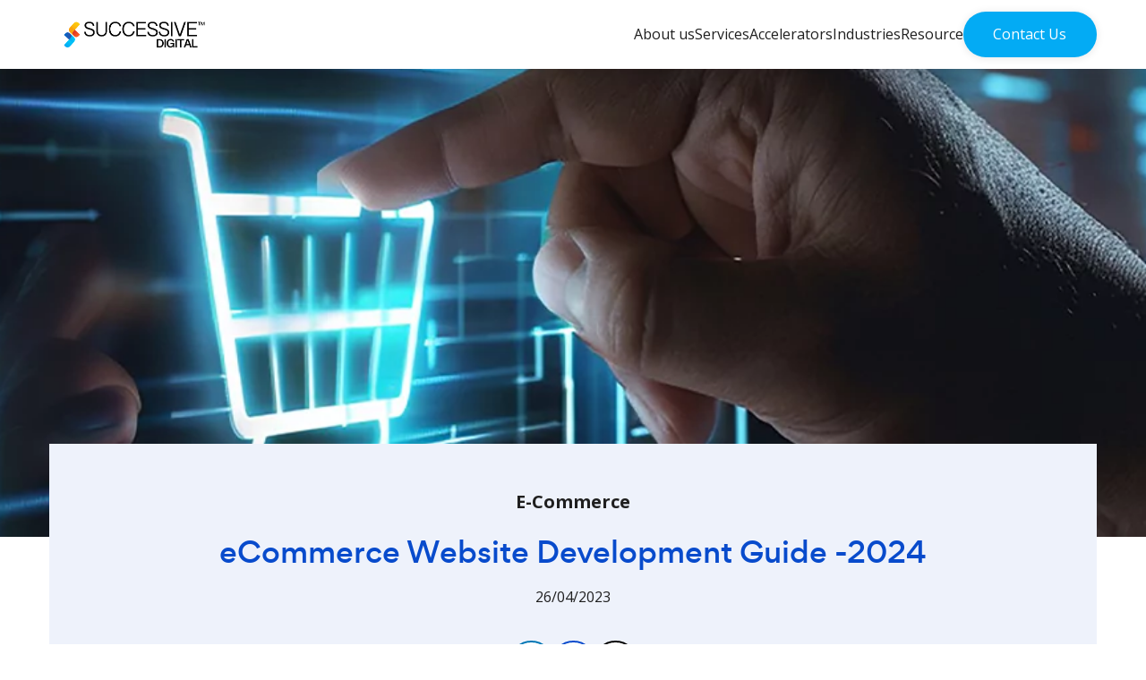

--- FILE ---
content_type: text/html; charset=UTF-8
request_url: https://v4successive.successive.work/blog/ecommerce-website-development-guide/
body_size: 30115
content:

<!DOCTYPE html>
<html lang="en-US">

<head><script>if(navigator.userAgent.match(/MSIE|Internet Explorer/i)||navigator.userAgent.match(/Trident\/7\..*?rv:11/i)){var href=document.location.href;if(!href.match(/[?&]nowprocket/)){if(href.indexOf("?")==-1){if(href.indexOf("#")==-1){document.location.href=href+"?nowprocket=1"}else{document.location.href=href.replace("#","?nowprocket=1#")}}else{if(href.indexOf("#")==-1){document.location.href=href+"&nowprocket=1"}else{document.location.href=href.replace("#","&nowprocket=1#")}}}}</script><script>class RocketLazyLoadScripts{constructor(e){this.triggerEvents=e,this.eventOptions={passive:!0},this.userEventListener=this.triggerListener.bind(this),this.delayedScripts={normal:[],async:[],defer:[]},this.allJQueries=[]}_addUserInteractionListener(e){this.triggerEvents.forEach((t=>window.addEventListener(t,e.userEventListener,e.eventOptions)))}_removeUserInteractionListener(e){this.triggerEvents.forEach((t=>window.removeEventListener(t,e.userEventListener,e.eventOptions)))}triggerListener(){this._removeUserInteractionListener(this),"loading"===document.readyState?document.addEventListener("DOMContentLoaded",this._loadEverythingNow.bind(this)):this._loadEverythingNow()}async _loadEverythingNow(){this._delayEventListeners(),this._delayJQueryReady(this),this._handleDocumentWrite(),this._registerAllDelayedScripts(),this._preloadAllScripts(),await this._loadScriptsFromList(this.delayedScripts.normal),await this._loadScriptsFromList(this.delayedScripts.defer),await this._loadScriptsFromList(this.delayedScripts.async),await this._triggerDOMContentLoaded(),await this._triggerWindowLoad(),window.dispatchEvent(new Event("rocket-allScriptsLoaded"))}_registerAllDelayedScripts(){document.querySelectorAll("script[type=rocketlazyloadscript]").forEach((e=>{e.hasAttribute("src")?e.hasAttribute("async")&&!1!==e.async?this.delayedScripts.async.push(e):e.hasAttribute("defer")&&!1!==e.defer||"module"===e.getAttribute("data-rocket-type")?this.delayedScripts.defer.push(e):this.delayedScripts.normal.push(e):this.delayedScripts.normal.push(e)}))}async _transformScript(e){return await this._requestAnimFrame(),new Promise((t=>{const n=document.createElement("script");let r;[...e.attributes].forEach((e=>{let t=e.nodeName;"type"!==t&&("data-rocket-type"===t&&(t="type",r=e.nodeValue),n.setAttribute(t,e.nodeValue))})),e.hasAttribute("src")?(n.addEventListener("load",t),n.addEventListener("error",t)):(n.text=e.text,t()),e.parentNode.replaceChild(n,e)}))}async _loadScriptsFromList(e){const t=e.shift();return t?(await this._transformScript(t),this._loadScriptsFromList(e)):Promise.resolve()}_preloadAllScripts(){var e=document.createDocumentFragment();[...this.delayedScripts.normal,...this.delayedScripts.defer,...this.delayedScripts.async].forEach((t=>{const n=t.getAttribute("src");if(n){const t=document.createElement("link");t.href=n,t.rel="preload",t.as="script",e.appendChild(t)}})),document.head.appendChild(e)}_delayEventListeners(){let e={};function t(t,n){!function(t){function n(n){return e[t].eventsToRewrite.indexOf(n)>=0?"rocket-"+n:n}e[t]||(e[t]={originalFunctions:{add:t.addEventListener,remove:t.removeEventListener},eventsToRewrite:[]},t.addEventListener=function(){arguments[0]=n(arguments[0]),e[t].originalFunctions.add.apply(t,arguments)},t.removeEventListener=function(){arguments[0]=n(arguments[0]),e[t].originalFunctions.remove.apply(t,arguments)})}(t),e[t].eventsToRewrite.push(n)}function n(e,t){let n=e[t];Object.defineProperty(e,t,{get:()=>n||function(){},set(r){e["rocket"+t]=n=r}})}t(document,"DOMContentLoaded"),t(window,"DOMContentLoaded"),t(window,"load"),t(window,"pageshow"),t(document,"readystatechange"),n(document,"onreadystatechange"),n(window,"onload"),n(window,"onpageshow")}_delayJQueryReady(e){let t=window.jQuery;Object.defineProperty(window,"jQuery",{get:()=>t,set(n){if(n&&n.fn&&!e.allJQueries.includes(n)){n.fn.ready=n.fn.init.prototype.ready=function(t){e.domReadyFired?t.bind(document)(n):document.addEventListener("rocket-DOMContentLoaded",(()=>t.bind(document)(n)))};const t=n.fn.on;n.fn.on=n.fn.init.prototype.on=function(){if(this[0]===window){function e(e){return e.split(" ").map((e=>"load"===e||0===e.indexOf("load.")?"rocket-jquery-load":e)).join(" ")}"string"==typeof arguments[0]||arguments[0]instanceof String?arguments[0]=e(arguments[0]):"object"==typeof arguments[0]&&Object.keys(arguments[0]).forEach((t=>{delete Object.assign(arguments[0],{[e(t)]:arguments[0][t]})[t]}))}return t.apply(this,arguments),this},e.allJQueries.push(n)}t=n}})}async _triggerDOMContentLoaded(){this.domReadyFired=!0,await this._requestAnimFrame(),document.dispatchEvent(new Event("rocket-DOMContentLoaded")),await this._requestAnimFrame(),window.dispatchEvent(new Event("rocket-DOMContentLoaded")),await this._requestAnimFrame(),document.dispatchEvent(new Event("rocket-readystatechange")),await this._requestAnimFrame(),document.rocketonreadystatechange&&document.rocketonreadystatechange()}async _triggerWindowLoad(){await this._requestAnimFrame(),window.dispatchEvent(new Event("rocket-load")),await this._requestAnimFrame(),window.rocketonload&&window.rocketonload(),await this._requestAnimFrame(),this.allJQueries.forEach((e=>e(window).trigger("rocket-jquery-load"))),window.dispatchEvent(new Event("rocket-pageshow")),await this._requestAnimFrame(),window.rocketonpageshow&&window.rocketonpageshow()}_handleDocumentWrite(){const e=new Map;document.write=document.writeln=function(t){const n=document.currentScript,r=document.createRange(),i=n.parentElement;let o=e.get(n);void 0===o&&(o=n.nextSibling,e.set(n,o));const a=document.createDocumentFragment();r.setStart(a,0),a.appendChild(r.createContextualFragment(t)),i.insertBefore(a,o)}}async _requestAnimFrame(){return new Promise((e=>requestAnimationFrame(e)))}static run(){const e=new RocketLazyLoadScripts(["keydown","mousemove","touchmove","touchstart","touchend","wheel"]);e._addUserInteractionListener(e)}}RocketLazyLoadScripts.run();
</script>
  <meta charset="UTF-8" />
  <meta name="viewport" content="width=device-width, initial-scale=1">
  <meta http-equiv="x-ua-compatible" content="ie=edge" />
  <meta name='robots' content='noindex, nofollow' />
  
  <meta name='robots' content='noindex, nofollow' />

	<!-- This site is optimized with the Yoast SEO plugin v25.0 - https://yoast.com/wordpress/plugins/seo/ -->
	<title>eCommerce Website Development Guide 2024</title><link rel="stylesheet" href="https://v4successive.successive.work/wp-content/cache/min/1/bc29034b3456f4268a63fa4feb639a88.css" media="all" data-minify="1" />
	<meta name="description" content="Looking to create an online store that stands out from the competition? Our comprehensive ecommerce website development guide is for you." />
	<meta property="og:locale" content="en_US" />
	<meta property="og:type" content="article" />
	<meta property="og:title" content="eCommerce Website Development Guide 2024" />
	<meta property="og:description" content="Looking to create an online store that stands out from the competition? Our comprehensive ecommerce website development guide is for you." />
	<meta property="og:url" content="https://v4successive.successive.work/blog/ecommerce-website-development-guide/" />
	<meta property="og:site_name" content="Successive Digital" />
	<meta property="article:published_time" content="2023-04-26T10:39:38+00:00" />
	<meta property="article:modified_time" content="2024-01-11T12:07:00+00:00" />
	<meta property="og:image" content="https://v4successive.successive.work/wp-content/uploads/2023/04/eCommerce-Website-Development-Guide.jpg" />
	<meta property="og:image:width" content="1400" />
	<meta property="og:image:height" content="875" />
	<meta property="og:image:type" content="image/jpeg" />
	<meta name="author" content="Successive" />
	<meta name="twitter:card" content="summary_large_image" />
	<meta name="twitter:label1" content="Written by" />
	<meta name="twitter:data1" content="Successive" />
	<meta name="twitter:label2" content="Est. reading time" />
	<meta name="twitter:data2" content="15 minutes" />
	<script type="application/ld+json" class="yoast-schema-graph">{"@context":"https://schema.org","@graph":[{"@type":"Article","@id":"https://v4successive.successive.work/blog/ecommerce-website-development-guide/#article","isPartOf":{"@id":"https://v4successive.successive.work/blog/ecommerce-website-development-guide/"},"author":{"name":"Successive","@id":"https://v4successive.successive.work/#/schema/person/ba815ae87f09721232ee473063d61a0f"},"headline":"eCommerce Website Development Guide -2024","datePublished":"2023-04-26T10:39:38+00:00","dateModified":"2024-01-11T12:07:00+00:00","mainEntityOfPage":{"@id":"https://v4successive.successive.work/blog/ecommerce-website-development-guide/"},"wordCount":3150,"commentCount":0,"publisher":{"@id":"https://v4successive.successive.work/#organization"},"image":{"@id":"https://v4successive.successive.work/blog/ecommerce-website-development-guide/#primaryimage"},"thumbnailUrl":"https://v4successive.successive.work/wp-content/uploads/2023/04/eCommerce-Website-Development-Guide.jpg","articleSection":["E-Commerce"],"inLanguage":"en-US","potentialAction":[{"@type":"CommentAction","name":"Comment","target":["https://v4successive.successive.work/blog/ecommerce-website-development-guide/#respond"]}]},{"@type":"WebPage","@id":"https://v4successive.successive.work/blog/ecommerce-website-development-guide/","url":"https://v4successive.successive.work/blog/ecommerce-website-development-guide/","name":"eCommerce Website Development Guide 2024","isPartOf":{"@id":"https://v4successive.successive.work/#website"},"primaryImageOfPage":{"@id":"https://v4successive.successive.work/blog/ecommerce-website-development-guide/#primaryimage"},"image":{"@id":"https://v4successive.successive.work/blog/ecommerce-website-development-guide/#primaryimage"},"thumbnailUrl":"https://v4successive.successive.work/wp-content/uploads/2023/04/eCommerce-Website-Development-Guide.jpg","datePublished":"2023-04-26T10:39:38+00:00","dateModified":"2024-01-11T12:07:00+00:00","description":"Looking to create an online store that stands out from the competition? Our comprehensive ecommerce website development guide is for you.","breadcrumb":{"@id":"https://v4successive.successive.work/blog/ecommerce-website-development-guide/#breadcrumb"},"inLanguage":"en-US","potentialAction":[{"@type":"ReadAction","target":["https://v4successive.successive.work/blog/ecommerce-website-development-guide/"]}]},{"@type":"ImageObject","inLanguage":"en-US","@id":"https://v4successive.successive.work/blog/ecommerce-website-development-guide/#primaryimage","url":"https://v4successive.successive.work/wp-content/uploads/2023/04/eCommerce-Website-Development-Guide.jpg","contentUrl":"https://v4successive.successive.work/wp-content/uploads/2023/04/eCommerce-Website-Development-Guide.jpg","width":1400,"height":875,"caption":"eCommerce Web development"},{"@type":"BreadcrumbList","@id":"https://v4successive.successive.work/blog/ecommerce-website-development-guide/#breadcrumb","itemListElement":[{"@type":"ListItem","position":1,"name":"Home","item":"https://v4successive.successive.work/"},{"@type":"ListItem","position":2,"name":"eCommerce Website Development Guide -2024"}]},{"@type":"WebSite","@id":"https://v4successive.successive.work/#website","url":"https://v4successive.successive.work/","name":"Successive Digital","description":"Digital Transformation Company","publisher":{"@id":"https://v4successive.successive.work/#organization"},"potentialAction":[{"@type":"SearchAction","target":{"@type":"EntryPoint","urlTemplate":"https://v4successive.successive.work/?s={search_term_string}"},"query-input":{"@type":"PropertyValueSpecification","valueRequired":true,"valueName":"search_term_string"}}],"inLanguage":"en-US"},{"@type":"Organization","@id":"https://v4successive.successive.work/#organization","name":"Successive Digital","url":"https://v4successive.successive.work/","logo":{"@type":"ImageObject","inLanguage":"en-US","@id":"https://v4successive.successive.work/#/schema/logo/image/","url":"https://v4successive.successive.work/wp-content/uploads/2021/05/loogo-2.png","contentUrl":"https://v4successive.successive.work/wp-content/uploads/2021/05/loogo-2.png","width":200,"height":200,"caption":"Successive Digital"},"image":{"@id":"https://v4successive.successive.work/#/schema/logo/image/"}},{"@type":"Person","@id":"https://v4successive.successive.work/#/schema/person/ba815ae87f09721232ee473063d61a0f","name":"Successive","image":{"@type":"ImageObject","inLanguage":"en-US","@id":"https://v4successive.successive.work/#/schema/person/image/","url":"https://secure.gravatar.com/avatar/ab837b052ef8bbec8642adfcb44a7bba6ef6990e2ee6db9e97850925060e50a1?s=96&d=mm&r=g","contentUrl":"https://secure.gravatar.com/avatar/ab837b052ef8bbec8642adfcb44a7bba6ef6990e2ee6db9e97850925060e50a1?s=96&d=mm&r=g","caption":"Successive"},"sameAs":["http://v4successive.successive.work"],"url":"https://v4successive.successive.work/blog/author/successive/"}]}</script>
	<!-- / Yoast SEO plugin. -->


<link rel='dns-prefetch' href='//cdnjs.cloudflare.com' />

<link rel="alternate" type="application/rss+xml" title="Successive Digital &raquo; eCommerce Website Development Guide -2024 Comments Feed" href="https://v4successive.successive.work/blog/ecommerce-website-development-guide/feed/" />
<link rel="alternate" title="oEmbed (JSON)" type="application/json+oembed" href="https://v4successive.successive.work/wp-json/oembed/1.0/embed?url=https%3A%2F%2Fv4successive.successive.work%2Fblog%2Fecommerce-website-development-guide%2F" />
<link rel="alternate" title="oEmbed (XML)" type="text/xml+oembed" href="https://v4successive.successive.work/wp-json/oembed/1.0/embed?url=https%3A%2F%2Fv4successive.successive.work%2Fblog%2Fecommerce-website-development-guide%2F&#038;format=xml" />
<style id='wp-img-auto-sizes-contain-inline-css'>
img:is([sizes=auto i],[sizes^="auto," i]){contain-intrinsic-size:3000px 1500px}
/*# sourceURL=wp-img-auto-sizes-contain-inline-css */
</style>
<style id='wp-emoji-styles-inline-css'>

	img.wp-smiley, img.emoji {
		display: inline !important;
		border: none !important;
		box-shadow: none !important;
		height: 1em !important;
		width: 1em !important;
		margin: 0 0.07em !important;
		vertical-align: -0.1em !important;
		background: none !important;
		padding: 0 !important;
	}
/*# sourceURL=wp-emoji-styles-inline-css */
</style>
<style id='wp-block-library-inline-css'>
:root{--wp-block-synced-color:#7a00df;--wp-block-synced-color--rgb:122,0,223;--wp-bound-block-color:var(--wp-block-synced-color);--wp-editor-canvas-background:#ddd;--wp-admin-theme-color:#007cba;--wp-admin-theme-color--rgb:0,124,186;--wp-admin-theme-color-darker-10:#006ba1;--wp-admin-theme-color-darker-10--rgb:0,107,160.5;--wp-admin-theme-color-darker-20:#005a87;--wp-admin-theme-color-darker-20--rgb:0,90,135;--wp-admin-border-width-focus:2px}@media (min-resolution:192dpi){:root{--wp-admin-border-width-focus:1.5px}}.wp-element-button{cursor:pointer}:root .has-very-light-gray-background-color{background-color:#eee}:root .has-very-dark-gray-background-color{background-color:#313131}:root .has-very-light-gray-color{color:#eee}:root .has-very-dark-gray-color{color:#313131}:root .has-vivid-green-cyan-to-vivid-cyan-blue-gradient-background{background:linear-gradient(135deg,#00d084,#0693e3)}:root .has-purple-crush-gradient-background{background:linear-gradient(135deg,#34e2e4,#4721fb 50%,#ab1dfe)}:root .has-hazy-dawn-gradient-background{background:linear-gradient(135deg,#faaca8,#dad0ec)}:root .has-subdued-olive-gradient-background{background:linear-gradient(135deg,#fafae1,#67a671)}:root .has-atomic-cream-gradient-background{background:linear-gradient(135deg,#fdd79a,#004a59)}:root .has-nightshade-gradient-background{background:linear-gradient(135deg,#330968,#31cdcf)}:root .has-midnight-gradient-background{background:linear-gradient(135deg,#020381,#2874fc)}:root{--wp--preset--font-size--normal:16px;--wp--preset--font-size--huge:42px}.has-regular-font-size{font-size:1em}.has-larger-font-size{font-size:2.625em}.has-normal-font-size{font-size:var(--wp--preset--font-size--normal)}.has-huge-font-size{font-size:var(--wp--preset--font-size--huge)}.has-text-align-center{text-align:center}.has-text-align-left{text-align:left}.has-text-align-right{text-align:right}.has-fit-text{white-space:nowrap!important}#end-resizable-editor-section{display:none}.aligncenter{clear:both}.items-justified-left{justify-content:flex-start}.items-justified-center{justify-content:center}.items-justified-right{justify-content:flex-end}.items-justified-space-between{justify-content:space-between}.screen-reader-text{border:0;clip-path:inset(50%);height:1px;margin:-1px;overflow:hidden;padding:0;position:absolute;width:1px;word-wrap:normal!important}.screen-reader-text:focus{background-color:#ddd;clip-path:none;color:#444;display:block;font-size:1em;height:auto;left:5px;line-height:normal;padding:15px 23px 14px;text-decoration:none;top:5px;width:auto;z-index:100000}html :where(.has-border-color){border-style:solid}html :where([style*=border-top-color]){border-top-style:solid}html :where([style*=border-right-color]){border-right-style:solid}html :where([style*=border-bottom-color]){border-bottom-style:solid}html :where([style*=border-left-color]){border-left-style:solid}html :where([style*=border-width]){border-style:solid}html :where([style*=border-top-width]){border-top-style:solid}html :where([style*=border-right-width]){border-right-style:solid}html :where([style*=border-bottom-width]){border-bottom-style:solid}html :where([style*=border-left-width]){border-left-style:solid}html :where(img[class*=wp-image-]){height:auto;max-width:100%}:where(figure){margin:0 0 1em}html :where(.is-position-sticky){--wp-admin--admin-bar--position-offset:var(--wp-admin--admin-bar--height,0px)}@media screen and (max-width:600px){html :where(.is-position-sticky){--wp-admin--admin-bar--position-offset:0px}}
/*wp_block_styles_on_demand_placeholder:6947b38a96867*/
/*# sourceURL=wp-block-library-inline-css */
</style>
<style id='classic-theme-styles-inline-css'>
/*! This file is auto-generated */
.wp-block-button__link{color:#fff;background-color:#32373c;border-radius:9999px;box-shadow:none;text-decoration:none;padding:calc(.667em + 2px) calc(1.333em + 2px);font-size:1.125em}.wp-block-file__button{background:#32373c;color:#fff;text-decoration:none}
/*# sourceURL=/wp-includes/css/classic-themes.min.css */
</style>














<script data-minify="1" src="https://v4successive.successive.work/wp-content/cache/min/1/wp-content/themes/successive/js/jquery.js?ver=1766045660" id="jquery-js" defer></script>
<link rel="https://api.w.org/" href="https://v4successive.successive.work/wp-json/" /><link rel="alternate" title="JSON" type="application/json" href="https://v4successive.successive.work/wp-json/wp/v2/posts/21733" /><link rel="EditURI" type="application/rsd+xml" title="RSD" href="https://v4successive.successive.work/xmlrpc.php?rsd" />
<meta name="generator" content="WordPress 6.9" />
<link rel='shortlink' href='https://v4successive.successive.work/?p=21733' />
<link rel="icon" href="https://v4successive.successive.work/wp-content/uploads/2021/02/Successive_Logo_32x322.png" sizes="32x32" />
<link rel="icon" href="https://v4successive.successive.work/wp-content/uploads/2021/02/Successive_Logo_32x322.png" sizes="192x192" />
<link rel="apple-touch-icon" href="https://v4successive.successive.work/wp-content/uploads/2021/02/Successive_Logo_32x322.png" />
<meta name="msapplication-TileImage" content="https://v4successive.successive.work/wp-content/uploads/2021/02/Successive_Logo_32x322.png" />
		<style id="wp-custom-css">
			.softwaresec .main-paragraph{
  max-width: 1000px;
  margin-left: auto;
  margin-right: auto;
	text-align:center
}

.ui-container{
padding:15px 25px;
}
.ui-container ul{
    margin-left: 17px;
}

.ui-numbers{
	top:0 !important
}

@media(max-width:992px){
	#value .value_card {
  min-height: 150px;
}
}

.st_logo {
    display: flex;
    align-items: center;
}

.home-about-video .ytwrapper {
    padding-bottom: 56.50%;
}		</style>
		  <!--[if lt IE 8]>
   <p class="browserupgrade">You are using an <strong>outdated</strong> browser. Please <a href="https://browsehappy.com/">upgrade your browser</a> to improve your experience.</p>
   <![endif]-->
  <!--[if lte IE 8]>
    <script src="https://js.hsforms.net/forms/v2-legacy.js" defer></script>
  <![endif]-->
  <!-- <script type="rocketlazyloadscript" src="https://js.hsforms.net/forms/v2.js"></script> -->

  <link rel="preload" href="https://v4successive.successive.work/wp-content/themes/successive/fonts/gordita-medium-webfont.woff2" as="font" type="font/woff2" crossorigin="anonymous">
  <link rel="preload" href="https://v4successive.successive.work/wp-content/themes/successive/fonts/gordita-regular-webfont.woff2" as="font" type="font/woff2" crossorigin="anonymous">
  <link rel="preload" href="https://v4successive.successive.work/wp-content/themes/successive/fonts/gordita-bold-webfont.woff2" as="font" type="font/woff2" crossorigin="anonymous">
  <script src="https://v4successive.successive.work/wp-content/themes/successive/js/lottie.min.js" defer> </script>

  <!-- Google Tag Manager -->
  <!-- <script type="rocketlazyloadscript">
    (function(w, d, s, l, i) {
      w[l] = w[l] || [];
      w[l].push({
        'gtm.start': new Date().getTime(),
        event: 'gtm.js'
      });
      var f = d.getElementsByTagName(s)[0],
        j = d.createElement(s),
        dl = l != 'dataLayer' ? '&l=' + l : '';
      j.async = true;
      j.src =
        'https://www.googletagmanager.com/gtm.js?id=' + i + dl;
      f.parentNode.insertBefore(j, f);
    })(window, document, 'script', 'dataLayer', 'GTM-PB9THGN');
  </script> -->
  <!-- End Google Tag Manager -->


</head>

<body class="wp-singular post-template-default single single-post postid-21733 single-format-standard wp-theme-successive">
  <!-- Google Tag Manager (noscript) -->
  <!-- <noscript  ><iframe src="https://www.googletagmanager.com/ns.html?id=GTM-PB9THGN" height="0" width="0" style="display:none;visibility:hidden"></iframe></noscript> -->
  <!-- End Google Tag Manager (noscript) -->
    <div class="body-inner">

    <header class="header-static header-static ">
      <div class="container">
        <div class="row">
          <div class="header-inner">
            <div class="logo">
              <a href="https://v4successive.successive.work" class="logo-link"><img src="https://v4successive.successive.work/wp-content/uploads/2024/02/SuccessiveDigitalLogo-DarkBG.png" class="img-responsive white-logo" alt="SuccessiveDigitalLogo-DarkBG" /> <img src="https://v4successive.successive.work/wp-content/uploads/2023/07/SuccessiveDigitalLogo-LightBG.png" class="img-responsive black-logo" alt="SuccessiveDigitalLogo-LightBG" /></a>
              <i class="menuIcon"><span></span></i>
            </div>
            <div class="navigation">
              <ul class="menu">
<li id="menu-item-22946" class="menu-item menu-item-22946 menu-option2">
<a href="https://v4successive.successive.work/about-us/" class="" >About Us <i class="fa fa-angle-right"></i><i class="fa fa-angle-right"></i></a>
<div class="maga-menu">
<div class="container">
<div class="maga-menu-inner">
<div class="sidemenu"><ul class="sub-menu">
<li id="menu-item-8123" class="menu-item menu-item-8123  " >
<a href="https://v4successive.successive.work/our-culture/" class="" target="">Culture
<img src="https://v4successive.successive.work/wp-content/themes/successive/img/arrow-red.svg" class="img-responsive hover-img" alt="arrow-red"><i class="fa fa-angle-right"></i></a></li>
<li id="menu-item-7149" class="menu-item menu-item-7149  " >
<a href="https://v4successive.successive.work/partners/" class="" target="">Alliances
<img src="https://v4successive.successive.work/wp-content/themes/successive/img/arrow-red.svg" class="img-responsive hover-img" alt="arrow-red"><i class="fa fa-angle-right"></i></a></li>
<li id="menu-item-1059" class="menu-item menu-item-1059  " >
<a href="https://v4successive.successive.work/awards/" class="" target="">Awards & Recognitions
<img src="https://v4successive.successive.work/wp-content/themes/successive/img/arrow-red.svg" class="img-responsive hover-img" alt="arrow-red"><i class="fa fa-angle-right"></i></a></li>
<li id="menu-item-1058" class="menu-item menu-item-1058  " >
<a href="https://v4successive.successive.work/careers/" class="" target="">Careers
<img src="https://v4successive.successive.work/wp-content/themes/successive/img/arrow-red.svg" class="img-responsive hover-img" alt="arrow-red"><i class="fa fa-angle-right"></i></a></li>
<li id="menu-item-11650" class="menu-item menu-item-11650  " >
<a href="https://v4successive.successive.work/global-capabilities/" class="" target="">Global Capabilities
<img src="https://v4successive.successive.work/wp-content/themes/successive/img/arrow-red.svg" class="img-responsive hover-img" alt="arrow-red"><i class="fa fa-angle-right"></i></a></li>
<li id="menu-item-12447" class="menu-item menu-item-12447  " >
<a href="https://v4successive.successive.work/how-we-work/" class="" target="">How We Work
<img src="https://v4successive.successive.work/wp-content/themes/successive/img/arrow-red.svg" class="img-responsive hover-img" alt="arrow-red"><i class="fa fa-angle-right"></i></a></li>
<li id="menu-item-12680" class="menu-item menu-item-12680  " >
<a href="https://v4successive.successive.work/founders-club/" class="" target="">Founder’s Club
<img src="https://v4successive.successive.work/wp-content/themes/successive/img/arrow-red.svg" class="img-responsive hover-img" alt="arrow-red"><i class="fa fa-angle-right"></i></a></li>
</ul></div>
<div class="nav-featured-inner-wrap">
<div class="nav-featured-inner">
<div class="nav-featured-card ff">
<div class="nav-featured-card-img">
<a href="/services/" id="about-insights-link0" class="nav-featured-card-inner tttttt">
<img src="https://v4successive.successive.work/wp-content/uploads/2023/09/about-us.png" class="img-responsive" alt="Explore Services">
</a>
</div>
<a href="/services/" class="viewallbtn">Explore Services</a>
</div>
</div>
</div>
</div>
</div>
</div>
</li>
<li id="menu-item-8" class="menu-item menu-item-8 menu-option2">
<a href="/services/" class="" >Services <i class="fa fa-angle-right"></i><i class="fa fa-angle-right"></i></a>
<div class="maga-menu">
<div class="container">
<div class="maga-menu-inner">
<div class="sidemenu"><ul class="sub-menu">
<li id="menu-item-23509" class="menu-item menu-item-23509 application  " >
<a href="https://successive.tech/product-engineering-services-solutions/" class="" target="">Product Engineering
<img src="https://v4successive.successive.work/wp-content/themes/successive/img/arrow-red.svg" class="img-responsive hover-img" alt="arrow-red"><i class="fa fa-angle-right"></i></a><ul>
<li id="menu-item-29109"  class="menu-item menu-item-29109 " >
<a href="https://v4successive.successive.work/front-end-development/" class="">Frontend</a>
</li>
<li id="menu-item-29108"  class="menu-item menu-item-29108 " >
<a href="https://v4successive.successive.work/back-end-development/" class="">Backend</a>
</li>
<li id="menu-item-23519"  class="menu-item menu-item-23519 " >
<a href="/custom-web-app-development/" class="">Web App</a>
</li>
<li id="menu-item-28745"  class="menu-item menu-item-28745 " >
<a href="https://v4successive.successive.work/mvp-development/" class="">MVP</a>
</li>
<li id="menu-item-28325"  class="menu-item menu-item-28325 " >
<a href="https://v4successive.successive.work/mobile-application-development/" class="">App Development</a>
</li>
<li id="menu-item-28746"  class="menu-item menu-item-28746 " >
<a href="https://v4successive.successive.work/hybrid-app-development-company/" class="">Hybrid App Development</a>
</li>
</ul>
<li id="menu-item-28000" class="menu-item menu-item-28000 cloud  " >
<a href="/cloud-transformation-services/" class="" target="">Cloud
<img src="https://v4successive.successive.work/wp-content/themes/successive/img/arrow-red.svg" class="img-responsive hover-img" alt="arrow-red"><i class="fa fa-angle-right"></i></a><ul>
<li id="menu-item-27978"  class="menu-item menu-item-27978 " >
<a href="https://v4successive.successive.work/devops-consulting-company/" class="">DevOps</a>
</li>
<li id="menu-item-27979"  class="menu-item menu-item-27979 " >
<a href="https://v4successive.successive.work/cloud-security-services/" class="">Cloud Security</a>
</li>
<li id="menu-item-27980"  class="menu-item menu-item-27980 " >
<a href="https://v4successive.successive.work/cloud-migration-services/" class="">Cloud Migration</a>
</li>
<li id="menu-item-28747"  class="menu-item menu-item-28747 " >
<a href="https://v4successive.successive.work/site-reliability-engineering/" class="">Site Reliability Engineering</a>
</li>
<li id="menu-item-28238"  class="menu-item menu-item-28238 " >
<a href="https://v4successive.successive.work/application-modernization-services/" class="">Application Modernization</a>
</li>
<li id="menu-item-27982"  class="menu-item menu-item-27982 " >
<a href="https://v4successive.successive.work/cloud-native-application-development/" class="">Cloud-Native Development</a>
</li>
</ul>
<li id="menu-item-27999" class="menu-item menu-item-27999 data " >
<a href="/data-artificial-intelligence/" class="" target="">Data & AI
<img src="https://v4successive.successive.work/wp-content/themes/successive/img/arrow-red.svg" class="img-responsive hover-img" alt="arrow-red"><i class="fa fa-angle-right"></i></a><ul>
<li id="menu-item-27984"  class="menu-item menu-item-27984 " >
<a href="https://v4successive.successive.work/ai-strategy-consulting/" class="">AI Strategy</a>
</li>
<li id="menu-item-27985"  class="menu-item menu-item-27985 " >
<a href="https://v4successive.successive.work/data-science-services/" class="">Data Science</a>
</li>
<li id="menu-item-27986"  class="menu-item menu-item-27986 " >
<a href="https://v4successive.successive.work/gen-ai/" class="">Generative AI</a>
</li>
<li id="menu-item-27516"  class="menu-item menu-item-27516 " >
<a href="https://v4successive.successive.work/data-engineering-services/" class="">Data Engineering</a>
</li>
<li id="menu-item-27987"  class="menu-item menu-item-27987 " >
<a href="https://v4successive.successive.work/data-governance-services/" class="">Data Governance</a>
</li>
<li id="menu-item-27988"  class="menu-item menu-item-27988 " >
<a href="https://v4successive.successive.work/data-architecture-services/" class="">Data Architecture</a>
</li>
</ul>
<li id="menu-item-23513" class="menu-item menu-item-23513 cms " >
<a href="https://successive.tech/customer-experience/" class="" target="">Customer Experience
<img src="https://v4successive.successive.work/wp-content/themes/successive/img/arrow-red.svg" class="img-responsive hover-img" alt="arrow-red"><i class="fa fa-angle-right"></i></a><ul>
<li id="menu-item-27989"  class="menu-item menu-item-27989 " >
<a href="https://v4successive.successive.work/content-management-system/" class="">CMS</a>
</li>
<li id="menu-item-27990"  class="menu-item menu-item-27990 " >
<a href="https://v4successive.successive.work/creative/" class="">Creative</a>
</li>
<li id="menu-item-27991"  class="menu-item menu-item-27991 " >
<a href="https://v4successive.successive.work/commerce/" class="">Commerce</a>
</li>
<li id="menu-item-27992"  class="menu-item menu-item-27992 " >
<a href="https://v4successive.successive.work/immersive-experiences/" class="">Immersive Experiences</a>
</li>
<li id="menu-item-27993"  class="menu-item menu-item-27993 " >
<a href="https://v4successive.successive.work/customer-experience-audit/" class="">Customer Experience Audit</a>
</li>
</ul>
<li id="menu-item-27998" class="menu-item menu-item-27998 mobility " >
<a href="/digital-strategy/" class="" target="">Digital Strategy
<img src="https://v4successive.successive.work/wp-content/themes/successive/img/arrow-red.svg" class="img-responsive hover-img" alt="arrow-red"><i class="fa fa-angle-right"></i></a><ul>
<li id="menu-item-27995"  class="menu-item menu-item-27995 " >
<a href="https://v4successive.successive.work/cloud-consulting/" class="">Cloud Consulting</a>
</li>
<li id="menu-item-27996"  class="menu-item menu-item-27996 " >
<a href="https://v4successive.successive.work/digital-transformation-services/" class="">Digital Transformation</a>
</li>
<li id="menu-item-29119"  class="menu-item menu-item-29119 " >
<a href="https://v4successive.successive.work/growth-marketing-services/" class="">Growth Marketing</a>
</li>
</ul>
</ul></div>
<div class="nav-featured-inner-wrap">
<div class="nav-featured-inner">
<div class="nav-featured-card ff">
<div class="nav-featured-card-img">
<a href="/case-studies/media-and-advertising-ecosystem/" id="services-insights-link0" class="nav-featured-card-inner tttttt">
<img src="https://v4successive.successive.work/wp-content/uploads/2023/09/Services.png" class="img-responsive" alt="Explore Case Study">
</a>
</div>
<a href="/case-studies/media-and-advertising-ecosystem/" class="viewallbtn">Explore Case Study</a>
</div>
</div>
</div>
</div>
</div>
</div>
</li>
<li id="menu-item-23621" class="menu-item menu-item-23621 menu-option2">
<a href="#" class="" >Accelerators<i class="fa fa-angle-right"></i><i class="fa fa-angle-right"></i></a>
<div class="maga-menu">
<div class="container">
<div class="maga-menu-inner">
<div class="sidemenu"><ul class="sub-menu">
<li id="menu-item-23526" class="menu-item menu-item-23526  " >
<a href="https://v4successive.successive.work/kubernetes-well-architected/" class="" target="">Kubernetes Well-Architected Review
<img src="https://v4successive.successive.work/wp-content/themes/successive/img/arrow-red.svg" class="img-responsive hover-img" alt="arrow-red"><i class="fa fa-angle-right"></i></a></li>
<li id="menu-item-23622" class="menu-item menu-item-23622  " >
<a href="https://v4successive.successive.work/aws-well-architected/" class="" target="">AWS Well-Architected Review
<img src="https://v4successive.successive.work/wp-content/themes/successive/img/arrow-red.svg" class="img-responsive hover-img" alt="arrow-red"><i class="fa fa-angle-right"></i></a></li>
<li id="menu-item-24593" class="menu-item menu-item-24593  " >
<a href="https://v4successive.successive.work/generative-ai/" class="" target="">Generative AI Proof of Concept
<img src="https://v4successive.successive.work/wp-content/themes/successive/img/arrow-red.svg" class="img-responsive hover-img" alt="arrow-red"><i class="fa fa-angle-right"></i></a></li>
<li id="menu-item-29111" class="menu-item menu-item-29111  " >
<a href="https://v4successive.successive.work/generative-ai-shopping-assistant/" class="" target="">GenAI Shopping Assistant
<img src="https://v4successive.successive.work/wp-content/themes/successive/img/arrow-red.svg" class="img-responsive hover-img" alt="arrow-red"><i class="fa fa-angle-right"></i></a></li>
<li id="menu-item-29114" class="menu-item menu-item-29114  " >
<a href="https://v4successive.successive.work/generative-ai-discovery-ideation/" class="" target="">Generative AI Discovery & Ideation
<img src="https://v4successive.successive.work/wp-content/themes/successive/img/arrow-red.svg" class="img-responsive hover-img" alt="arrow-red"><i class="fa fa-angle-right"></i></a></li>
<li id="menu-item-29115" class="menu-item menu-item-29115  " >
<a href="https://v4successive.successive.work/product-engineering-isv/" class="" target="">Product Engineering ISV
<img src="https://v4successive.successive.work/wp-content/themes/successive/img/arrow-red.svg" class="img-responsive hover-img" alt="arrow-red"><i class="fa fa-angle-right"></i></a></li>
<li id="menu-item-29116" class="menu-item menu-item-29116  " >
<a href="https://v4successive.successive.work/product-engineering-private-equity/" class="" target="">Product Engineering PE
<img src="https://v4successive.successive.work/wp-content/themes/successive/img/arrow-red.svg" class="img-responsive hover-img" alt="arrow-red"><i class="fa fa-angle-right"></i></a></li>
</ul></div>
<div class="nav-featured-inner-wrap">
<div class="nav-featured-inner">
<div class="nav-featured-card ff">
<div class="nav-featured-card-img">
<a href="/case-studies/digital-experience-company/" id="-insights-link0" class="nav-featured-card-inner tttttt">
<img src="https://v4successive.successive.work/wp-content/uploads/2023/09/Cloud-Accelerators.png" class="img-responsive" alt="Explore Case Study">
</a>
</div>
<a href="/case-studies/digital-experience-company/" class="viewallbtn">Explore Case Study</a>
</div>
</div>
</div>
</div>
</div>
</div>
</li>
<li id="menu-item-9" class="menu-item menu-item-9 menu-option2">
<a href="/industries" class="" >Industries <i class="fa fa-angle-right"></i><i class="fa fa-angle-right"></i></a>
<div class="maga-menu">
<div class="container">
<div class="maga-menu-inner">
<div class="sidemenu"><ul class="sub-menu">
<li id="menu-item-29125" class="menu-item menu-item-29125  " >
<a href="https://v4successive.successive.work/industries/agriculture/" class="" target="">Agriculture
<img src="https://v4successive.successive.work/wp-content/themes/successive/img/arrow-red.svg" class="img-responsive hover-img" alt="arrow-red"><i class="fa fa-angle-right"></i></a></li>
<li id="menu-item-29120" class="menu-item menu-item-29120  " >
<a href="https://v4successive.successive.work/industries/finance/" class="" target="">Finance
<img src="https://v4successive.successive.work/wp-content/themes/successive/img/arrow-red.svg" class="img-responsive hover-img" alt="arrow-red"><i class="fa fa-angle-right"></i></a></li>
<li id="menu-item-29126" class="menu-item menu-item-29126  " >
<a href="https://v4successive.successive.work/industries/healthcare-life-sciences/" class="" target="">Healthcare &#038; Life Sciences
<img src="https://v4successive.successive.work/wp-content/themes/successive/img/arrow-red.svg" class="img-responsive hover-img" alt="arrow-red"><i class="fa fa-angle-right"></i></a></li>
<li id="menu-item-29124" class="menu-item menu-item-29124  " >
<a href="https://v4successive.successive.work/industries/retail-commerce/" class="" target="">Retail &#038; Commerce
<img src="https://v4successive.successive.work/wp-content/themes/successive/img/arrow-red.svg" class="img-responsive hover-img" alt="arrow-red"><i class="fa fa-angle-right"></i></a></li>
<li id="menu-item-29123" class="menu-item menu-item-29123  " >
<a href="https://v4successive.successive.work/industries/travel-hospitality/" class="" target="">Travel &#038; Hospitality
<img src="https://v4successive.successive.work/wp-content/themes/successive/img/arrow-red.svg" class="img-responsive hover-img" alt="arrow-red"><i class="fa fa-angle-right"></i></a></li>
<li id="menu-item-29122" class="menu-item menu-item-29122  " >
<a href="https://v4successive.successive.work/industries/media-entertainment/" class="" target="">Media &#038; Entertainment
<img src="https://v4successive.successive.work/wp-content/themes/successive/img/arrow-red.svg" class="img-responsive hover-img" alt="arrow-red"><i class="fa fa-angle-right"></i></a></li>
<li id="menu-item-29121" class="menu-item menu-item-29121  " >
<a href="https://v4successive.successive.work/industries/transportation-logistics/" class="" target="">Transportation &#038; Logistics
<img src="https://v4successive.successive.work/wp-content/themes/successive/img/arrow-red.svg" class="img-responsive hover-img" alt="arrow-red"><i class="fa fa-angle-right"></i></a></li>
</ul></div>
<div class="nav-featured-inner-wrap">
<div class="nav-featured-inner">
<div class="nav-featured-card ff">
<div class="nav-featured-card-img">
<a href="/case-studies/digital-integrated-payment-system/" id="industries-insights-link0" class="nav-featured-card-inner tttttt">
<img src="https://v4successive.successive.work/wp-content/uploads/2023/09/industries.png" class="img-responsive" alt="Explore Case Study">
</a>
</div>
<a href="/case-studies/digital-integrated-payment-system/" class="viewallbtn">Explore Case Study</a>
</div>
</div>
</div>
</div>
</div>
</div>
</li>
<li id="menu-item-10" class="menu-item menu-item-10 ">
<a href="#" class="" >Resources<i class="fa fa-angle-right"></i><i class="fa fa-angle-right"></i></a>
<div class="maga-menu">
<div class="container">
<div class="maga-menu-inner">
<div class="sidemenu"><ul class="sub-menu">
<li id="menu-item-9880" class="menu-item menu-item-9880  " >
<a href="https://v4successive.successive.work/blogs-and-insights/" class="" target="">Blogs &#038; Insights
<img src="https://v4successive.successive.work/wp-content/themes/successive/img/arrow-red.svg" class="img-responsive hover-img" alt="arrow-red"><i class="fa fa-angle-right"></i></a></li>
<li id="menu-item-8799" class="menu-item menu-item-8799  " >
<a href="https://v4successive.successive.work/pr-and-media-coverage/" class="" target="">PR and Media Coverage
<img src="https://v4successive.successive.work/wp-content/themes/successive/img/arrow-red.svg" class="img-responsive hover-img" alt="arrow-red"><i class="fa fa-angle-right"></i></a></li>
<li id="menu-item-1107" class="menu-item menu-item-1107  " >
<a href="https://v4successive.successive.work/case-studies/" class="" target="">Case Studies
<img src="https://v4successive.successive.work/wp-content/themes/successive/img/arrow-red.svg" class="img-responsive hover-img" alt="arrow-red"><i class="fa fa-angle-right"></i></a></li>
</ul></div>
<div class="nav-featured-inner-wrap">
<div class="nav-featured-inner">
<div class="nav-featured-card ff">
<div class="nav-featured-card-img">
<a href="/blog/serverless-computing-its-architecture-and-considerations/" id="-insights-link0" class="nav-featured-card-inner tttttt">
<img src="https://v4successive.successive.work/wp-content/uploads/2021/05/devops-2-1-768x480.jpg" class="img-responsive" alt="Explore Blogs">
</a>
</div>
<a href="/blog/serverless-computing-its-architecture-and-considerations/" class="viewallbtn">Explore Blogs</a>
</div>
</div>
</div>
</div>
</div>
</div>
</li>
<li id="menu-item-1200" class="menu-item menu-item-1200 ">
<a href="https://v4successive.successive.work/contact/" class="main-btn" id='contact-header'>Contact Us<i class="fa fa-angle-right"></i></a>
</li>
</ul>
            </div>
            <nav class="navbars">
              <ul class="navbar-links">
                <li class="navbar-dropdown">
                  <a href="/about-us/" class="nav-space2">About us</a>
                  <div class="dropdown" style="background-image: url(/wp-content/uploads/2023/09/Group-770770.png);">
                    <div class="container">
                      <div class="nav-wrapper">
                        <div class="nav-left">
                          <div class="nav-left-head">
                            <div class="nav-left-head-left">
                              <p>Successive Digital, a digital transformation company, offers a comprehensive suite of solutions, including digital strategy, product engineering, CX, Cloud, and Data services. We help companies continuously optimize business and technology that transform how they connect with customers and grow their business. </p>
                            </div>
                            <ul class="nav-left-head-right">
                              <li><a href="/our-culture/" class="nav-color">Culture</a></li>
                              <li><a href="/partners/" class="nav-color">Partners</a></li>
                              <li><a href="/careers/" class="nav-color">Careers</a></li>
                              <li><a href="/global-capabilities/" class="nav-color">Global Capabilities</a></li>
                              <li><a href="/how-we-work/" class="nav-color">How We Work</a></li>
                              <li><a href="/founders-club/" class="nav-color">Founder’s Club</a></li>
                              <li><a href="/awards/" class="nav-color">Awards & Recognitions</a></li>
                            </ul>
                          </div>
                          <div class="nav-left-foot">
                            <a href="/about-us/" class="nav-color nav-wieght">About Successive Digital</a>
                          </div>
                        </div>
                        <div class="nav-right">
                          <img src="/wp-content/uploads/2024/05/about-us.webp" alt="About Us page">
                          <a href="/services/" class="nav-color nav-space">Explore Services<span style="padding-left: 5px; font-weight: 700;">↗</span></a>
                        </div>
                      </div>
                    </div>
                  </div>
                </li>
                <li class="navbar-dropdown">
                  <a href="/services/" class="nav-space2">Services</a>
                  <div class="dropdown">
                    <div class="container">
                      <div class="nav-wrapper">
                        <div class="nav-left services-section">
                          <div class="col-1">
                            <div class="tab">
                              <a href="/product-engineering-services-solutions/" class="nav-color nav-wieght">Product Engineering </a>
                              <ul>
                                <li><a href="/front-end-development/">Frontend Engineering</a></li>
                                <li><a href="/back-end-development/">Backend Engineering</a></li>
                                <li><a href="/custom-web-app-development/">Web App</a></li>
                                <li><a href="/mvp-development/">MVP</a></li>
                                <li><a href="/mobile-application-development/">App Development</a></li>
                                <li><a href="/hybrid-app-development-company/">Hybrid App Development</a></li>
                              </ul>
                            </div>
                            <div class="tab">
                              <a href="/customer-experience/" class="nav-color nav-wieght">Customer Experience</a>
                              <ul>
                                <li><a href="/content-management-system/">CMS</a></li>
                                <li><a href="/creative/">Creative</a></li>
                                <li><a href="/commerce/">Commerce</a></li>
                                <!-- <li>Creative Audit</li> -->
                                <li><a href="/immersive-experiences/">Immersive Experience</a></li>
                                <li><a href="/customer-experience-audit/">Customer Experience Audit</a></li>
                              </ul>
                            </div>

                          </div>
                          <div class="col-1">
                            <div class="tab">
                              <a href="/cloud-transformation-services/" class="nav-color nav-wieght">Cloud</a>
                              <ul>
                                <li><a href="/devops-consulting-company/">DevOps</a></li>
                                <!-- <li><a href="/devsecops-consulting-services/">DevSecOps</a></li> -->
                                <li><a href="/cloud-security-services/">Cloud Security</a></li>
                                <li><a href="/cloud-migration-services/">Cloud Migration</a></li>
                                <!-- <li><a href="//kubernetes-consulting-services/">Kubernetes Consulting</a></li> -->
                                <li><a href="/site-reliability-engineering/">Site Reliability Engineering</a></li>
                                <li><a href="/application-modernization-services/">Application Modernization</a></li>
                                <li><a href="/cloud-native-application-development/">Cloud Native Development</a></li>
                              </ul>
                            </div>
                            <div class="tab">
                              <a href="/digital-strategy/" class="nav-color nav-wieght">Digital Strategy</a>
                              <ul>
                                <li><a href="/cloud-consulting/">Cloud Consulting</a></li>
                                <li><a href="/digital-transformation-services/">Digital Transformation </a></li>
                                <li><a href="/growth-marketing-services/ ">Growth Marketing</a></li>
                                <!-- <li>Business and Technology Audits</li>
                                <li>Customer Experience Consulting</li> -->
                              </ul>
                            </div>


                          </div>
                          <div class="col-1">
                            <div class="tab">
                              <a href="/data-artificial-intelligence/" class="nav-color nav-wieght">Data & AI</a>
                              <ul>
                                <li><a href="/ai-strategy-consulting/">AI Strategy</a></li>
                                <li><a href="/data-science-services/">Data Science</a></li>
                                <li><a href="/gen-ai/">Generative AI</a></li>
                                <!-- <li><a href="/data-analytics/">Data Analytics </a></li> -->
                                <li><a href="/data-engineering-services">Data Engineering</a></li>
                                <li><a href="/data-governance-services/">Data Governance</a></li>
                                <li><a href="/data-architecture-services/">Data Architecture</a></li>
                              </ul>
                            </div>

                          </div>
                        </div>
                        <div class="nav-right">
                          <img src="/wp-content/uploads/2024/05/services.webp" alt="Services" title="Media And Advertising Ecosystem">
                          <a href="/case-studies/media-and-advertising-ecosystem/" class="nav-color nav-space">Explore Case Study<span style="padding-left: 5px; font-weight: 700;">↗</span></a>
                        </div>
                      </div>
                    </div>
                  </div>
                </li>
                <li class="navbar-dropdown"><a href="javascript:void(0)" class="nav-space2">Accelerators</a>
                  <div class="dropdown nav-mega-menu" style="background: unset" ;>
                    <div class="container">
                      <div class="nav-wrapper cloud-accelerators" style="background-image: url('/wp-content/uploads/2023/08/Vector-1.png');">
                        <div class="nav-left" style="padding: 20px 20px 20px 50px;">
                          <div class="nav-left-head cloud-accelerators-inner">
                            <a href="javascript:void(0)" class="nav-color nav-wieght">Accelerators</a>
                            <p>Decide what are the highest cloud priorities for your business and leverage cloud accelerators to be in alignment with the changing landscape of digital transformation.</p>
                          </div>
                          <div class="nav-left-foot">
                            <ul>
                              <li><a href="/kubernetes-well-architected/" class="nav-color">Kubernetes Well Architected Review</a></li>
                              <li><a href="/aws-well-architected/" class="nav-color">AWS Well-Architected Review</a></li>
                              <li><a href="/generative-ai/" class="nav-color">Generative AI Proof of Concept</a></li>
                              <li><a href="/generative-ai-shopping-assistant/" class="nav-color">GenAI Shopping Assistant</a></li>
                              <li><a href="/generative-ai-discovery-ideation/" class="nav-color">Generative AI Discovery & Ideation</a></li>
                              <li><a href="/product-engineering-isv/" class="nav-color">Product Engineering ISV</a></li>
                              <li><a href="/product-engineering-private-equity/" class="nav-color">Product Engineering PE</a></li>
                            </ul>
                          </div>
                        </div>
                        <div class="nav-right">
                          <img src="/wp-content/uploads/2024/05/cloud-accelerators.webp" alt="Cloud-Accelerators" title="Digital Experience Company">
                          <a href="/case-studies/digital-experience-company/" class="nav-color nav-space">Explore Case Study<span style="padding-left: 5px; font-weight: 700;">↗</span></a>
                        </div>
                      </div>
                    </div>
                  </div>
                </li>

                <li class="navbar-dropdown"><a href="/industries/" class="nav-space2">Industries</a>
                  <div class="dropdown nav-mega-menu" style="background: unset" ;>
                    <div class="container">
                      <div class="nav-wrapper cloud-accelerators industries nav-width1" style="padding: 0;">
                        <div class="nav-left link-alignment" style="padding: 20px 20px 20px 50px;">
                          <a href="#" class="nav-color nav-wieght">Industries</a>
                          <ul class="expertise industries-inner nav-space">
                            <li><a href="/industries/agriculture/">Agriculture</a></li>
                            <li><a href="/industries/finance/">BFSI</a></li>
                            <li><a href="/industries/healthcare-life-sciences/">Healthcare & Life Sciences</a></li>
                            <li><a href="/industries/retail-commerce/">Retail & Commerce </a></li>
                            <li><a href="/industries/travel-hospitality/">Travel & Hospitality</a></li>
                            <li><a href="/industries/media-entertainment/">Media & Entertainment </a></li>
                            <li><a href="/industries/transportation-logistics/">Transportation & Logistics</a></li>
                            <!-- <li><a href="/maritime-software-and-solutions-engineering/">Maritime</a></li> -->
                          </ul>
                        </div>
                        <div class="nav-right">
                          <img src="/wp-content/uploads/2023/09/industries.png" alt="Industries">
                          <a href="/case-studies/digital-integrated-payment-system/" class="nav-color nav-space">Explore Case Study<span style="padding-left: 5px; font-weight: 700;">↗</span></a>
                        </div>
                      </div>
                    </div>
                  </div>
                </li>
                <li class="navbar-dropdown"><a href="javascript:void(0)" class="nav-space2">Resource</a>
                  <div class="dropdown nav-mega-menu" style="background: unset" ;>
                    <div class="container">
                      <div class="nav-wrapper cloud-accelerators industries" style="width: 70%;">
                        <div class="nav-left resource link-alignment">
                          <a href="javascript:void(0)" class="nav-color nav-wieght">Resources</a>
                          <ul class="expertise industries-inner nav-space ">
                            <li><a href="/blogs-and-insights/" class="nav-space2">Blogs & Insights</a></li>
                            <li><a href="/case-studies/" class="nav-space2">Case Studies</a></li>
                            <li><a href="/pr-and-media-coverage/" class="nav-space2">PR and Media Coverage</a></li>
                          </ul>
                        </div>
                        <div class="nav-right" style="width: 65%;">
                          <p class="nav-color nav-wieght">Explore Blogs</p>
                          <div class="nav-resource nav-space">
                                                          <div class="col-2">
                                <a href="https://v4successive.successive.work/blog/ai-in-education-is-transforming-learning-2026/" title="AI in Education 2026: Transforming Learning, Teaching &#038; Student Success">

                                  <img width="150" height="100" src="https://v4successive.successive.work/wp-content/uploads/2025/12/student-vr-headset-standing-by-blackboard-with-formula-operating-by-automation-robot-through-virtual-control-2-150x100.jpg" class="attachment-thumbnail size-thumbnail wp-post-image" alt="ai in education" decoding="async" srcset="https://v4successive.successive.work/wp-content/uploads/2025/12/student-vr-headset-standing-by-blackboard-with-formula-operating-by-automation-robot-through-virtual-control-2-150x100.jpg 150w, https://v4successive.successive.work/wp-content/uploads/2025/12/student-vr-headset-standing-by-blackboard-with-formula-operating-by-automation-robot-through-virtual-control-2-300x200.jpg 300w, https://v4successive.successive.work/wp-content/uploads/2025/12/student-vr-headset-standing-by-blackboard-with-formula-operating-by-automation-robot-through-virtual-control-2-1024x683.jpg 1024w, https://v4successive.successive.work/wp-content/uploads/2025/12/student-vr-headset-standing-by-blackboard-with-formula-operating-by-automation-robot-through-virtual-control-2-768x512.jpg 768w, https://v4successive.successive.work/wp-content/uploads/2025/12/student-vr-headset-standing-by-blackboard-with-formula-operating-by-automation-robot-through-virtual-control-2.jpg 1500w" sizes="(max-width: 150px) 100vw, 150px" />                                </a>
                              </div>
                                                          <div class="col-2">
                                <a href="https://v4successive.successive.work/blog/zero-trust-cloud-security-with-generative-ai-navigating-total-cloud-protection/" title="Zero Trust Cloud Security With Generative AI: Navigating Total Cloud Protection">

                                  <img width="150" height="84" src="https://v4successive.successive.work/wp-content/uploads/2025/12/conceptual-cloud-computing-data-storage-technology-future-innovation-1-150x84.jpg" class="attachment-thumbnail size-thumbnail wp-post-image" alt="" decoding="async" srcset="https://v4successive.successive.work/wp-content/uploads/2025/12/conceptual-cloud-computing-data-storage-technology-future-innovation-1-150x84.jpg 150w, https://v4successive.successive.work/wp-content/uploads/2025/12/conceptual-cloud-computing-data-storage-technology-future-innovation-1-300x169.jpg 300w, https://v4successive.successive.work/wp-content/uploads/2025/12/conceptual-cloud-computing-data-storage-technology-future-innovation-1-1024x576.jpg 1024w, https://v4successive.successive.work/wp-content/uploads/2025/12/conceptual-cloud-computing-data-storage-technology-future-innovation-1-768x432.jpg 768w, https://v4successive.successive.work/wp-content/uploads/2025/12/conceptual-cloud-computing-data-storage-technology-future-innovation-1.jpg 1500w" sizes="(max-width: 150px) 100vw, 150px" />                                </a>
                              </div>
                                                          <div class="col-2">
                                <a href="https://v4successive.successive.work/blog/ai-driven-cloud-migration-how-its-powering-the-autonomous-cloud-era/" title="AI-Driven Cloud Migration: How It’s Powering the Autonomous Cloud Era">

                                  <img width="150" height="97" src="https://v4successive.successive.work/wp-content/uploads/2025/11/artificial-intelligence-cloud-1-150x97.jpg" class="attachment-thumbnail size-thumbnail wp-post-image" alt="" decoding="async" srcset="https://v4successive.successive.work/wp-content/uploads/2025/11/artificial-intelligence-cloud-1-150x97.jpg 150w, https://v4successive.successive.work/wp-content/uploads/2025/11/artificial-intelligence-cloud-1-300x194.jpg 300w, https://v4successive.successive.work/wp-content/uploads/2025/11/artificial-intelligence-cloud-1-1024x663.jpg 1024w, https://v4successive.successive.work/wp-content/uploads/2025/11/artificial-intelligence-cloud-1-768x497.jpg 768w, https://v4successive.successive.work/wp-content/uploads/2025/11/artificial-intelligence-cloud-1.jpg 1500w" sizes="(max-width: 150px) 100vw, 150px" />                                </a>
                              </div>
                                                                                  </div>
                        </div>
                      </div>
                    </div>
                  </div>
                </li>
                <li class="active contact-us-button"><a href="/contact/">Contact Us</a></li>
              </ul>
            </nav>
          </div>
        </div>
      </div>
    </header>

    <style>
      /* new navigation style stART */
      .navbars {
        display: flex;
        align-items: center;
      }

      .navbar-links {
        list-style-type: none;
        display: flex;
        margin-top: 0;
        gap: 20px;
        align-items: center;
      }

      .navbar-links li a {
        text-decoration: none;
        transition: 0.4s all;
      }


      .navbar-links li.navbar-dropdown .dropdown {
        display: none;
        visibility: hidden;
        opacity: 0;
        position: absolute;
        top: 100%;
        transform: translateY(50px);
        left: 0;
        width: 100%;
        background-color: #fff;
        box-shadow: 0px 10px 10px 3px rgba(0, 0, 0, 0.3);
        border-bottom-left-radius: 3px;
        border-bottom-right-radius: 3px;
        z-index: 111;
        transition: 0.4s all;
        background-image: url("/wp-content/uploads/2023/08/Vector-1.png");
        background-repeat: no-repeat;
        background-size: contain;
        background-position: left;
        border-top: 1px solid #ddd;
      }

      .navbar-links li.navbar-dropdown:hover .dropdown {
        visibility: visible;
        display: block;
        opacity: 1;
        transform: translateY(0px);
      }

      .navbar-links li.navbar-dropdown .dropdown a {
        font-size: 1vw;
      }

      .navbar-links li a:hover {
        color: #ff3f34;
      }

      .nav-wrapper {
        display: flex;
      }

      .nav-left {
        width: 70%;
        border-right: 1px solid #ddd;
        padding: 20px;
      }

      .nav-right {
        width: 30%;
        display: flex;
        flex-direction: column;
        padding: 20px;
      }

      .nav-right img {
        border-radius: 10px;
      }

      .nav-color {
        color: #084bcc;
      }

      .nav-wieght {
        font-weight: 700;
      }

      .dropdown p {
        font-size: 1vw;
        margin: 0;
      }

      .nav-left-head {
        display: flex;
        gap: 20px;
        padding-bottom: 20px;
      }

      ul.nav-left-head-right {
        margin: 0;
        display: flex;
        flex-wrap: wrap;
        width: 45%;
      }

      .nav-wrapper ul {
        list-style: none;
        margin: 0;

      }

      .nav-left-foot ul {
        flex-wrap: wrap;
      }

      .nav-left-foot ul li {
        width: 45%;
      }

      .nav-left-head-left {
        width: 55%;
      }

      ul.nav-left-head-right li {
        width: 50%;
      }

      .nav-left-foot {
        border-top: 1px solid #ddd;
        padding-top: 20px;
      }

      .services-section {
        display: flex;
        justify-content: space-between;
      }

      .navbars .nav-mega-menu {
        background-color: transparent !important;
        box-shadow: unset !important;
        border-top: unset !important;
      }

      .navbars .cloud-accelerators {
        width: 75%;
        background-color: #fff;
        box-shadow: 0px 10px 10px 3px rgba(0, 0, 0, 0.3);
        margin: auto;
        background-image: url("/wp-content/uploads/2023/08/Vector-1.png");
        background-repeat: no-repeat;
        background-size: contain;
        background-position: left;
        border-top: 1px solid #ddd;
      }

      .cloud-accelerators-inner {
        flex-direction: column;
        gap: 5px;
      }

      .expertise,
      .nav-left-foot ul {
        display: flex;
        justify-content: space-between;
      }

      .expertise {
        flex-wrap: wrap;
        width: 100%;
      }

      ul.expertise li {
        width: 25%;
        padding: 5px 0;
      }

      .industries {
        margin: 0 0 0 auto !important;
      }

      .industries-inner li {
        width: 50% !important;
      }

      .resource {
        width: 35% !important;
        padding: 20px 20px 20px 50px;
      }

      .resource ul li {
        width: 100% !important;
      }

      .nav-resource {
        display: flex;
        gap: 16px;
        justify-content: space-between;
      }

      .nav-resource img {
        width: 100%;
        height: 100%;
        object-fit: cover;
      }

      .nav-resource .col-2 {
        flex: 1;
      }

      .nav-space {
        padding-top: 10px;
      }


      .col-1 .tab .services:first-child {
        padding-bottom: 10px;
      }

      .nav-width2 .nav-left,
      .link-alignment {
        display: flex;
        flex-direction: column;
        justify-content: center;
      }

      .nav-width2 .nav-left,
      .nav-wrapper.cloud-accelerators.industries.nav-width1 {
        width: 60%;
        padding: 20px 20px 20px 50px;
      }

      .nav-width2 .nav-right {
        width: 40%;
      }

      .nav-right img {
        transition-duration: 4s;
        object-fit: cover;
      }

      .nav-right img:hover {
        transform: scale(1);
        transform: scale(1);
        -webkit-transform: scale(1);
        -moz-transform: scale(1);
      }

      .navbars .col-2 {
        transition: 0.3s;
      }

      .navbars .col-2:hover {
        transform: scale(1.1);
      }

      .col-1 .tab,
      .nav-space2 {
        padding: 10px 0;
      }

      .nav-wrapper.nav-width2 {
        width: 80%;
        margin: auto;
      }

      .nav-width1 .nav-left {
        width: 70%;
      }

      .services-section .tab ul li {
        padding: 3px 0;
        font-size: 1vw;
      }

      li.navbar-dropdown {
        padding: 25px 0;
      }

      @media(max-width:890px) {
        .navbars {
          display: none !important;
        }

      }
    </style><main class="main-class">
    <section class="blog-banner" style="background-image: url(/wp-content/uploads/2024/08/e-commerce-66b5e5b4d47a9.webp);">
  </section>
  <div class="container-type-two">
    <div id="progress-bar"></div>
  </div>

  <div class="sd-blog-detail">
    <div class="container">
      <div class="authordetails">
        <p class="category_name">E-Commerce</p>
        <h1 class="title">eCommerce Website Development Guide -2024</h1>
        <p>26/04/2023</p>
        <ul>
          <li>
            <!-- LinkedIn -->
            <a href="http://www.linkedin.com/shareArticle?mini=true&amp;url=https://v4successive.successive.work/blog/ecommerce-website-development-guide/" target="_blank">
              <svg xmlns="http://www.w3.org/2000/svg" x="0px" y="0px" width="100" height="100" viewBox="0 0 30 30">
                <path d="M9,25H4V10h5V25z M6.501,8C5.118,8,4,6.879,4,5.499S5.12,3,6.501,3C7.879,3,9,4.121,9,5.499C9,6.879,7.879,8,6.501,8z M27,25h-4.807v-7.3c0-1.741-0.033-3.98-2.499-3.98c-2.503,0-2.888,1.896-2.888,3.854V25H12V9.989h4.614v2.051h0.065 c0.642-1.18,2.211-2.424,4.551-2.424c4.87,0,5.77,3.109,5.77,7.151C27,16.767,27,25,27,25z"></path>
              </svg>
            </a>
          </li>
          <li>
            <!-- Facebook -->
            <a href="https://www.facebook.com/sharer.php?u=https://v4successive.successive.work/blog/ecommerce-website-development-guide/" target="_blank">
              <svg xmlns="http://www.w3.org/2000/svg" x="0px" y="0px" width="100" height="100" viewBox="0 0 30 30">
                <path d="M12,27V15H8v-4h4V8.852C12,4.785,13.981,3,17.361,3c1.619,0,2.475,0.12,2.88,0.175V7h-2.305C16.501,7,16,7.757,16,9.291V11 h4.205l-0.571,4H16v12H12z"></path>
              </svg>
            </a>
          </li>
          <li>
            <!-- Twitter -->
            <a href="https://twitter.com/share?url=https://v4successive.successive.work/blog/ecommerce-website-development-guide/" target="_blank">
              <svg xmlns="http://www.w3.org/2000/svg" x="0px" y="0px" width="100" height="100" viewBox="0 0 30 30">
                <path d="M26.37,26l-8.795-12.822l0.015,0.012L25.52,4h-2.65l-6.46,7.48L11.28,4H4.33l8.211,11.971L12.54,15.97L3.88,26h2.65 l7.182-8.322L19.42,26H26.37z M10.23,6l12.34,18h-2.1L8.12,6H10.23z"></path>
              </svg>
            </a>
          </li>
        </ul>
      </div>
      <div class="blog-row">
        <article id="readtimearea">
          <p>The popularity of eCmmerce websites is growing exponentially. Customer experience towards commerce has changed significantly since the rise of online shopping trends, globally. Digital adoption rates have accelerated due to the high proliferation of smart devices, particularly mobile phones in every corner of society. All this has led to a global shift in the eCommerce industry with an estimated growth of 12 percent y-o-y till 2026.</p>
<p>According to a report by <a href="https://www.mckinsey.com/capabilities/growth-marketing-and-sales/our-insights/becoming-indispensable-moving-past-e-commerce-to-next-commerce" target="_blank" rel="nofollow noopener">McKinsey</a>, there are over 25 million potential digital customers in the United States and Europe who experimented with eCommerce shopping during the Covid pandemic, small-scale vendors were the forerunners to push their business online.</p>
<p>Moreover, platforms like Etsy itself registered over 140% spike in sales during the pandemic for masks and home furnishing products and called it a demonstration of the power of an eCommerce website.</p>
<p>No doubt, there is a huge potential for success and growth in an eCommerce business, but it also has fierce competition making even eCommerce giants like Amazon or eBay to continuously evolve buying experiences over their platforms. They are constantly backing up their platforms with new technologies, integrations, and best practices to stay relevant among their customers.</p>
<p>This has proven that technology alone cannot help an eCommerce business get the expected growth and building an eCommerce website is not as easy as it seems. To be successful, impeccable business acumen is an essential component of thriving in the eCommerce business landscape.</p>
<p>Watch out this exclusive blog to learn the proven ways for an eCommerce website development, the essential features, and the vital components your online business must have, to successfully embark on an eCommerce journey.</p>
<p><strong>Table of Content</strong></p>
<ul>
<li><strong><a style="color: black;" href="#1">What Is An eCommerce Website?</a></strong></li>
<li><strong><a style="color: black;" href="#2">What Is The Difference Between A Multi-Vendor Website And Single Vendor Website?</a></strong></li>
<li><strong><a style="color: black;" href="#3">List Of Essential eCommerce Features Your Website Must Have</a></strong></li>
<li><strong><a style="color: black;" href="#4">List Of Popular Ecommerce Platforms And Integrations</a></strong></li>
<li><strong><a style="color: black;" href="#5">Options Available To Develop Your eCommerce Website</a></strong></li>
<li><strong><a style="color: black;" href="#6">Final Words</a></strong></li>
</ul>
<h2 id="1">What Is An eCommerce Website?</h2>
<p>Though everyone is familiar with eCommerce and online shopping experiences, we would still like to give it a definition.</p>
<p>“An eCommerce website is an online marketplace where a single or multi-vendor sells its goods and services. It connects both sellers and buyers directly digitally and enables them to do the transactions just like a brick and mortar shop without leaving their home.”</p>
<p>With increasing mobile experiences and conveniences, customers now expect similar experiences for all sorts of needs in every walk of life. Henceforth, there are several types of eCommerce websites available or emerging in the market, addressing different needs of consumers such as:</p>
<ul>
<li>Rental Website &#8211; Airbnb, Uber, Yo!Rent</li>
<li>Products Website &#8211; Amazon, Flipkart, Etsy, and Walmart</li>
<li>Hyperlocal Websites &#8211; Swiggy, Practo, BigBasket, Blinkit</li>
<li>Service Website &#8211; Fiverr and Upwork</li>
<li>Hybrid Website &#8211; Craigslist, Oodle, and OLX</li>
</ul>
<p>Though the eCommerce model is not new to anyone, but the rising consumer needs make companies do big upgrades to their eCommerce website development processes and pipelines. McKinsey called this next horizon of value <a href="https://www.mckinsey.com/capabilities/growth-marketing-and-sales/how-we-help-clients/next-commerce" target="_blank" rel="nofollow noopener">&#8220;NeXT&#8221; commerce</a>. NeXT commerce requires eCommerce businesses to be indispensable to the customers through an exponentially deeper level of engagement online and offline.</p>
<p>&#8220;NeXT&#8221; commerce stands for a commerce model that goes beyond traditional eCommerce and online sales. To achieve profitable and sustainable growth quickly, it proposes that businesses must offer a personalized experience that is consistent across all channels. This requires flexible technology and an operating model that prioritizes digitally driven commerce. By delivering on this vision, businesses can improve their speed, precision, and flexibility.</p>
<h2 id="2">What Is The Difference Between A Multi-Vendor Website And Single Vendor Website?</h2>
<p>A single vendor eCommerce website refers to an online store where a niche product owner sells exclusively on the website, resulting in a specific target audience for sales. On the other hand, a multi-vendor website is akin to a shopping mall where various vendors operate their individual shops in a shared space, catering to customers from diverse backgrounds.</p>
<p>The owner of a multi-vendor website allows many sellers to register themselves for selling their products. Moreover, they look after the eCommerce platform development and management, including continuously designing the website with features customers like to interact with, incorporating solutions and extensions to ensure the platform users have all important features for better engagement and transactions. In addition to this, they also provide back-in conveniences such as shipping, receiving orders, payment methods, and inventory management facilities to sellers in return for a seller&#8217;s earnings as his cess and the seller is liable to pay for the same.</p>
<table>
<tbody>
<tr>
<td><b>Category</b></td>
<td><b>Multi-Vendor </b></td>
<td><b>Single-Vendor</b></td>
</tr>
<tr>
<td>No of sellers</td>
<td>Multiple</td>
<td>Only-one</td>
</tr>
<tr>
<td>Popularity</td>
<td>It is commonly recognized by the public and tends to attract a large volume of visitors.</td>
<td>Need to attract users to the store by doing various digital marketing activities such as SEO</td>
</tr>
<tr>
<td>Trust factors</td>
<td>Already enjoys customer&#8217;s trust</td>
<td>Needs to build customer&#8217;s trust from scratch</td>
</tr>
<tr>
<td>Business model choice</td>
<td>Vendors can select the business model or membership plan that suits them best.</td>
<td>The seller is obligated to invest regularly in the store for tasks such as development, maintenance, and SEO.</td>
</tr>
<tr>
<td>Buyer protection program</td>
<td>Offers a detailed one</td>
<td>Have their own policies</td>
</tr>
<tr>
<td>Sales model</td>
<td>Fixed, auction, or mixed sales</td>
<td>Fixed sales model</td>
</tr>
<tr>
<td>Sales model</td>
<td>Fixed, auction, or mixed sales</td>
<td>Fixed sales model</td>
</tr>
</tbody>
</table>
<h2 id="3">List Of Essential eCommerce Features Your Website Must Have</h2>
<p>It’s all about the interactive features of a website and application enchanting its users on a platform. These features define the user experience on the platform and increase the conversion rate. Therefore, you must decide on your list of features in different categories before stepping into the eCommerce portal development. Having a list of interactive features in place allows you to build the eCommerce website right from the beginning. It also helps you ensure smooth onboarding, browsing, operations, payment management, and others for the users. Let’s check the top eCommerce features you must consider for your online shopping business.</p>
<p><img fetchpriority="high" decoding="async" class="alignnone wp-image-21749 size-large" src="https://v4successive.successive.work/wp-content/uploads/2023/04/eCommerce-Website-Features-e1682503532912-731x1024.png" alt="eCommerce Website Features" width="731" height="1024" srcset="https://v4successive.successive.work/wp-content/uploads/2023/04/eCommerce-Website-Features-e1682503532912-731x1024.png 731w, https://v4successive.successive.work/wp-content/uploads/2023/04/eCommerce-Website-Features-e1682503532912-214x300.png 214w, https://v4successive.successive.work/wp-content/uploads/2023/04/eCommerce-Website-Features-e1682503532912-107x150.png 107w, https://v4successive.successive.work/wp-content/uploads/2023/04/eCommerce-Website-Features-e1682503532912-768x1076.png 768w, https://v4successive.successive.work/wp-content/uploads/2023/04/eCommerce-Website-Features-e1682503532912-1096x1536.png 1096w, https://v4successive.successive.work/wp-content/uploads/2023/04/eCommerce-Website-Features-e1682503532912.png 1400w" sizes="(max-width: 731px) 100vw, 731px" /></p>
<h3>Engaging Design</h3>
<p>Design is the heart of an eCommerce website since it provides a personalized experience to the users on your platform. There are different factors that need to be considered in deciding the design of an eCommerce platform.</p>
<ul>
<li><b>Responsiveness</b>: You must focus on website design that is responsive enough to be used on each device, for example, mobile devices, desktop screens, and more. It allows your users to access your website the way they want and help reduce human efforts.</li>
<li><b>Different Dashboards For Different Users</b>: You must have a separate dashboard for buyers, sellers, and admins that will use your website. Every user has different needs for using your eCommerce platform, hence it allows you to design the data formatting and centralization of the platform accordingly that brings satisfaction to different users for their different needs.</li>
</ul>
<h3>Generic Features</h3>
<p>There are some generic features that are universal and can be used by all users worldwide, including:</p>
<ul>
<li><b>Signup/Login</b>: New users will be able to create an account while existing users/admins will be able to log in directly with their credentials.</li>
<li><b>Password Recovery:</b> Users can reset their passwords with this feature.</li>
<li><b>Multilingual:</b> The product must support multiple languages to ensure global usability.</li>
</ul>
<h3>Product Management</h3>
<p>The website’s product management feature is a crucial component that allows users to experience the platform&#8217;s seamless functionality. Many companies prefer to go with <b> </b>custom <a href="https://successive.tech/ecommerce-development/">eCommerce website development services</a> to differentiate their website from others by offering a highly intuitive and engaging experience for product management to their users. Product management features in an eCommerce website often include the following features:</p>
<ul>
<li><b>Product Catalog</b>: Users can add products to the catalog quickly and without hassle.</li>
<li><b>Import/Export</b>: This feature enables users to upload products in bulk quantities to the system in the correct format.</li>
<li><b>Tax Management</b>: This viral feature calculates the standard tax automatically and displays it on the invoice.</li>
<li><b>Stock Management</b>: With this feature, users can track remaining stock and analyze inventory levels.</li>
<li><b>Rewards/Discounts:</b> Vendors can use this feature to associate rewards with products, increasing sales.</li>
<li><b>Admin Module</b>: These features empower vendors/owners to adapt to market requirements, and managers/admins can perform all necessary activities using these features.</li>
</ul>
<h3>User Management</h3>
<p>User management is yet another imperative eCommerce website feature that allows managing all users associated with the platform conveniently, including store owners, vendors, and customers. Some of the key features of the user management system include:</p>
<ul>
<li><b>Multi-Vendor Management</b>: The app allows multiple vendors to register and sell their products, with each vendor assigned a separate area to manage their inventory.</li>
<li><b>Discount Coupon Management:</b> This feature enables the addition of discounts on specific products in terms of a percentage or a fixed amount, which will reflect on the front end for users.</li>
<li><b>Multi-Currency</b>: The app will accept multiple currencies, making it usable in different territories.</li>
<li><b>Payment Integration</b>: This feature allows the system to integrate and accept multiple payment gateways, such as Authorize.Net, PayPal, and Stripe.</li>
</ul>
<h3>Advertising And Marketing</h3>
<p>Advertising and marketing are essential components of an eCommerce website. While developing the top features for this eCommerce module, ensure that the end results help your application stay current with market trends and achieve your set goals. Some of the key features that must be developed for the advertising and marketing module include:</p>
<ul>
<li><b>PPC Advertisements</b>: This feature allows marketers to post advertisements on your website and earn taxation for every click.</li>
<li><b>Affiliate Module</b>: Use affiliate marketing to build a stronger brand name and user base.</li>
<li><b>Blogs</b>: Engage your audience and attract more visitors to your website by providing relevant and useful content.</li>
<li><b>Social Media Sharing</b>: Increase your online presence and share products on social media platforms.</li>
<li><b>Product Recommendation</b>: This feature uses a smart algorithm to retrieve similar products and recommend them to users.</li>
</ul>
<h3>Super Admin Module</h3>
<p>The super admin module leverages privileged access to the whole eCommerce website and allows controlling all activities over the platform, including:</p>
<ul>
<li><b>Vendor Management</b>: The super admin can manage all vendors and their respective businesses, add new vendors, or block existing ones.</li>
<li><b>Traffic Source</b>: This feature analyzes the source of the maximum traffic and optimizes campaigns accordingly.</li>
<li><b>Visitor Statistics</b>: This feature displays data on website visitors.</li>
<li><b>Revenue Report:</b> The revenue report contains a summary of the platform&#8217;s total revenue.</li>
<li><b>Orders</b>: The super admin can track all orders placed on the platform.</li>
</ul>
<p><b>Also read &#8211;</b> <a href="https://successive.tech/blog/ecommerce-development-cost-guide/">Guide on eCommerce Store Development Cost</a></p>
<h2 id="4">List Of Popular Ecommerce Platforms And Integrations</h2>
<p>Platforms and integrations are essential components of an eCommerce website. Essentially, these solutions provide businesses to use pre-built tools and infrastructure in their eCommerce website to quickly and easily set up an online store and manage operations easily.</p>
<p>These platforms and integrations also save lots of time and resources in eCommerce store development that would otherwise be spent on building the components from scratch. Therefore, eCommerce websites can be launched to market faster and businesses can focus on other aspects of operations, such as marketing and customer service.</p>
<p>The market is flooded with a number of eCommerce platforms and integration solutions that a business can carefully evaluate and choose the one that best meets their unique needs and requirements. Here is a list of the world’s popular eCommerce platforms and integration options available. Let’s explore them in more detail.</p>
<h3>Shopify</h3>
<p>Shopify is a widely popular eCommerce platform that enables businesses to easily create and manage online stores. It provides several customization options right from designing user-friendly interfaces, and online stores, to managing products and inventory, processing payments, and tracking customer orders. It helps eCommerce businesses streamline processes and succeed in a highly competitive world of online marketplaces.</p>
<p><b>Also read &#8211;</b> <a href="https://successive.tech/blog/top-ecommerce-websites-built-with-shopify-to-inspire-your-store/">Top eCommerce Websites Built with Shopify</a></p>
<h3>Magento/Adobe Commerce</h3>
<p>Magento or Adobe Commerce is an open-source eCommerce platform popular among businesses for offering highly customizable solutions for building and managing online stores. With Magento, you can build highly customized and feature-rich online stores that meet the unique needs of your customers. Customizable templates, product management, order processing, and payment integrations along with SEO optimization, email marketing, and social media integration are some other benefits Magento offers to businesses to seamlessly perform day-to-day operations and promote it online.</p>
<h3>PrestaShop</h3>
<p>Prestashop is an open-source eCommerce platform offering a range of features and tools that allow businesses to create unique and engaging online shopping experiences for their customers. This eCommerce integration is widely popular in the Europe market and can support businesses of all sizes and can grow with their needs. Prestashop is designed to handle high traffic and complex transactions, making it an ideal solution for businesses that are looking for a high level of customization and control over their online stores.</p>
<h3>WooCommerce</h3>
<p>Another open-source eCommerce platform, WooCommerce is a popular plugin for WordPress and can be easily integrated with WordPress websites. It provides highly customizable and flexible solutions to businesses for building and managing their online stores. Its integration with WordPress makes it a popular choice for businesses that already use WordPress as their website platform.</p>
<h3>BigCommerce</h3>
<p>BigCommerce is a cloud-based eCommerce platform that offers a wide range of tools to businesses that they need to build, manage, and grow their online stores. It offers businesses a user-friendly interface that allows them to easily manage their online store without needing extensive technical knowledge. BigCommerce can be used to support all backend needs of eCommerce such as product management, order processing, payment integrations, and more. Besides this, the platform also comes with many marketing tools such as email marketing, social media integration, and SEO optimization support, allowing businesses to promote their online stores and increase sales.</p>
<p><b>Also read &#8211;</b> <a href="https://successive.tech/blog/bigcommerce-vs-shopify/">BigCommerce vs Shopify: Which Is Better for Your Business?</a></p>
<h2 id="5">Options Available To Develop Your eCommerce Website</h2>
<p>When it comes to eCommerce platform development, you will likely come across three options:</p>
<ul>
<li>Building the website from scratch (using open source).</li>
<li>Customizing the website with a SaaS (software-as-a-service) solution.</li>
<li>Harness the power of MACH architecture.</li>
</ul>
<p>Let’s explore each option of the modern eCommerce website development process in detail to help you decide which way is best for you for developing an eCommerce platform.</p>
<h3>eCommerce Website Development From Scratch</h3>
<p>eCommerce portal development from scratch means creating an online platform for selling products or services from the ground up. This involves designing and developing a website that allows businesses to showcase their products or services and enables customers to browse and purchase them.</p>
<p>To develop an eCommerce portal from scratch, various elements need to be considered such as the design of the website, features such as shopping carts, payment gateways, product catalogs, user registration and login, search functionality, and order management system.</p>
<p>Though the eCommerce website development process from scratch allows you to develop and modify all aspects of your code, it also brings ample responsibility for the team. Your businesses and your team become responsible for things like PCI compliance, web hosting, security issues, manual patches, and regular updates.</p>
<p>It often makes the development too cumbersome, expensive, and tech-heavy, especially when the business grows and complexity increases. If this is not something you thought of dealing with, you can look up other options as well.</p>
<h3>eCommerce Website Development With SaaS</h3>
<p>When you don’t want to be involved in a custom eCommerce website development, SaaS-based commerce is the best alternative for you. SaaS or software-as-a-service is a solution that is built and maintained by a third-party vendor. Often the solution is hosted on the &#8216;cloud&#8217; and allows businesses to rent the platform to run the business, while the platform provider takes care of other tasks to upkeep the business such as product updates, security, hosting, PCI compliance, and other that you have to manage yourself with your own software maintenance and business management. Since the heavy lifting is performed by the SaaS provider, the platform allows your business to go to market faster and economically.</p>
<p>However, eCommerce website development with SaaS platforms requires comprehensive customization support. These platforms are designed with several features and tools to meet the varied needs of businesses of all sizes. As every business is different from others and has its unique offerings and experiences, comprehensive customization is required by businesses to fully utilize the capabilities of a SaaS solution.</p>
<p>Similar to custom eCommerce website development processes, the creation of a tailored eCommerce platform for your business also requires the collaboration of a team consisting of developers, designers, testers, and other professionals.</p>
<h3>eCommerce Website Development With MACH</h3>
<p>Traditional eCommerce website development models are used to tie together the frontend storefront and backend server-side into an all-in-one monolith setup. Businesses with limited requirements can manage the operations with monolith applications, but it presents challenges when you want to scale your business and requires greater complexity, for example, expanding into new regions or launching multiple websites.</p>
<p>Now MACH (microservices, API-First, Cloud-Native, and Headless) has emerged as the solution for highly scalable, available, and resilient eCommerce platform development. It brings together the guiding principles for developing enterprise software with a modern technology stack that fulfills the current as well as future roadmap of the business without going back to basics. Let’s learn more about MACH in detail and understand how these are helpful in modern eCommerce portal development.</p>
<ul>
<li><b>Microservices</b>: Microservices is a concept of designing and developing small services. It means, developing every application module or feature or service separately that performs its own specific task and then binding them together to build them as an application. Since these are independently developed, updated, deployed, and managed and each uses different code along with data, these are easy to scale or make changes within.</li>
<li><b>API-First</b>: Application programming interfaces or API first is what makes microservices connect and communicate with each other. Besides that, these are APIs that deliver content between two or more applications or services. That means the applications must be built with APIs at the forefront.</li>
<li><b>Cloud-Native</b>: Cloud-native applications are applications that make use of what cloud and SaaS technology has to offer. Whether it&#8217;s application development or deployment, monitoring or maintenance, or others, cloud-native applications leverage full capabilities, including licensing them all through subscription services.</li>
<li><b>Headless</b>: Headless has emerged as a new application development model and also has been successfully tested for commerce architecture. It decouples the frontend presentation layer of the website from the backend eCommerce functionality, henceforth supporting greater design and flexibility in creating the user interface and integrating various channels.</li>
</ul>
<h2 id="6">Final Words</h2>
<p>An eCommerce website development can be performed in multiple ways to address the different needs of its owners or target audience. Keeping in mind the business cases and trends evolving within online commerce, it is important to make the website future-proof and instill advanced functionalities within it such as scalability, flexibility, performance on omnichannel, etc., while keeping the operating cost low.</p>
<p>Successive brings expertise across go-to-market models – including B2B, B2C, B2B2C, and D2C – powering omnichannel, social, live, and metaverse commerce. Together, we expand existing and build new businesses, driving stronger customer engagement today and innovating for what’s next.</p>
          <!-- Faq setion start -->
                                
        </article>
        <aside>
          <p>Category</p>
          <ul><li><a href="https://v4successive.successive.work/blog/category/agritech/">Agriculture</a></li><li><a href="https://v4successive.successive.work/blog/category/cloud/application-modernization/">Application Modernization</a></li><li><a href="https://v4successive.successive.work/blog/category/customer-experience/ar-vr/">AR/VR</a></li><li><a href="https://v4successive.successive.work/blog/category/data-ai/artificial-intelligence/">Artificial Intelligence</a></li><li><a href="https://v4successive.successive.work/blog/category/cloud/">Cloud</a></li><li><a href="https://v4successive.successive.work/blog/category/customer-experience/cms-development/">CMS</a></li><li><a href="https://v4successive.successive.work/blog/category/customer-experience/">Customer Experience</a></li><li><a href="https://v4successive.successive.work/blog/category/data-ai/">Data &amp; AI</a></li></ul>          <p>Other Blogs</p>
                      <ul class="recent-post">
                              <li>
                  <a href="https://v4successive.successive.work/blog/ai-in-education-is-transforming-learning-2026/" class="latest-blogs">
                    <img src="https://v4successive.successive.work/wp-content/uploads/2025/12/student-vr-headset-standing-by-blackboard-with-formula-operating-by-automation-robot-through-virtual-control-2.jpg" class="img-responsive" alt="AI in Education 2026: Transforming Learning, Teaching &#038; Student Success" />
                    <div>AI in Education 2026: Transforming Learning, Teaching &#038; Student Success</div>
                  </a>
                </li>
                              <li>
                  <a href="https://v4successive.successive.work/blog/zero-trust-cloud-security-with-generative-ai-navigating-total-cloud-protection/" class="latest-blogs">
                    <img src="https://v4successive.successive.work/wp-content/uploads/2025/12/conceptual-cloud-computing-data-storage-technology-future-innovation-1.jpg" class="img-responsive" alt="Zero Trust Cloud Security With Generative AI: Navigating Total Cloud Protection" />
                    <div>Zero Trust Cloud Security With Generative AI: Navigating Total Cloud Protection</div>
                  </a>
                </li>
                              <li>
                  <a href="https://v4successive.successive.work/blog/ai-driven-cloud-migration-how-its-powering-the-autonomous-cloud-era/" class="latest-blogs">
                    <img src="https://v4successive.successive.work/wp-content/uploads/2025/11/artificial-intelligence-cloud-1.jpg" class="img-responsive" alt="AI-Driven Cloud Migration: How It’s Powering the Autonomous Cloud Era" />
                    <div>AI-Driven Cloud Migration: How It’s Powering the Autonomous Cloud Era</div>
                  </a>
                </li>
                              <li>
                  <a href="https://v4successive.successive.work/blog/fraud-detection-with-ai-models-in-fintech-real-time-risk-mitigation/" class="latest-blogs">
                    <img src="https://v4successive.successive.work/wp-content/uploads/2025/11/employee-receiving-access-denied-notification-pc-display-data-center-1.jpg" class="img-responsive" alt="Fraud Detection With AI Models in FinTech: Real-Time Risk Mitigation" />
                    <div>Fraud Detection With AI Models in FinTech: Real-Time Risk Mitigation</div>
                  </a>
                </li>
                              <li>
                  <a href="https://v4successive.successive.work/blog/arcgis-esri-how-maritime-software-solutions-gis-monitor-ocean-health/" class="latest-blogs">
                    <img src="https://v4successive.successive.work/wp-content/uploads/2025/11/close-up-scientist-1-scaled.webp" class="img-responsive" alt="ArcGIS Esri: How Maritime Software Solutions Use GIS to Monitor Ocean Health" />
                    <div>ArcGIS Esri: How Maritime Software Solutions Use GIS to Monitor Ocean Health</div>
                  </a>
                </li>
                          </ul>
                  </aside>
      </div>
    </div>
    <section class="landing-cta">
      <div class="container-type-two">
        <p>Successive<br>
          Advantage</p>
      </div>
      <div class="container">
        <div class="row">
          <div class="left">
            <div class="left-inner">
              <p class="head">Successive Advantage</p>
              <p>We design solutions that bring unmatchable customer experience to life and help companies accelerate their growth agendas with breakthrough innovation.</p> <a href="/contact" class="primary-button">Connect with us ➔</a>
            </div>
            <img class="pattern" src="/wp-content/uploads/2024/03/pattern.png" alt="pattern" loading="lazy">
          </div>
          <div class="right">
            <img class="pattern" src="/wp-content/uploads/2024/03/pattern.png" alt="pattern" loading="lazy">
            <img class="icon" src="/wp-content/uploads/2024/03/logos.png" alt="icon" loading="lazy">
          </div>
        </div>
      </div>
    </section>
  </div>
    <section class="related-blog-section">
    <div class="container">
      <p class="text-center mid-titile">Getting Started with Successive Digital</p>
      <h2 class="text-center headeings">We drive digital transformation through advanced technology and deep industry expertise, building resilient foundations that generate lasting growth and profit.</h2>
      <div class="releated-blog">
                    <a href="https://v4successive.successive.work/blog/its-time-take-your-retail-business-online/" class="blog-card">
              <div class="blog-img">
                <img src="https://v4successive.successive.work/wp-content/uploads/2020/07/how-corona-virus-has-impacted-e-commerce-sector-_blog-banner-2_.jpg" class="img-responsive" alt="It’s time: Take your retail business online" />
              </div>
              <div class="blog-content">
                <h6>It’s time: Take your retail business online</h6>
              </div>
            </a>
                    <a href="https://v4successive.successive.work/blog/e-commerce-payment-integration/" class="blog-card">
              <div class="blog-img">
                <img src="https://v4successive.successive.work/wp-content/uploads/2024/02/Artboard-1-8.png" class="img-responsive" alt="E-commerce Payment Integration: Best Practices for Building Custom Solutions " />
              </div>
              <div class="blog-content">
                <h6>E-commerce Payment Integration: Best Practices for Building Custom Solutions </h6>
              </div>
            </a>
                    <a href="https://v4successive.successive.work/blog/oracle-atg-to-bigcommerce-migration/" class="blog-card">
              <div class="blog-img">
                <img src="https://v4successive.successive.work/wp-content/uploads/2022/07/Successive-creative.jpg" class="img-responsive" alt="Oracle ATG to BigCommerce Migration: What You Need to Know" />
              </div>
              <div class="blog-content">
                <h6>Oracle ATG to BigCommerce Migration: What You Need to Know</h6>
              </div>
            </a>
              </div>
    </div>
  </section>
  </section>
</main>




<footer class="section">
  <!-- <div class="footer-top-main">
    <div class="container">
      <div class="footer-top-inner">
        <div class="footer-logo">
          <a href="https://v4successive.successive.work"><img src="" class="img-responsive" alt="" /></a>
        </div>
                  <div class="footer-address">
            <div class="owl-carousel owl-theme footer-carousel">
                              <div class="item">
                  <span>United States - Texas</span>
                  <p>325 N Saint Paul St Suite 3100 PMB 2780 Dallas, TX , 75201</p>
                  <p> <a href="tel: " rel="nofollow"> </a></p>
                </div>
                              <div class="item">
                  <span>India - Noida</span>
                  <p>Windsor Grand 4th Floor, Plot Number, 1- C, Sector 126, Noida, Uttar Pradesh , 201313</p>
                  <p> <a href="tel:+91-120-425-9482" rel="nofollow">+91-120-425-9482</a></p>
                </div>
                              <div class="item">
                  <span>India - Pune</span>
                  <p>8th Floor (Share-A-Space) Orville Business Port, Konark Campus, Viman Nagar, Pune, Maharashtra, 411014</p>
                  <p> <a href="tel: +91-986-065-0546" rel="nofollow"> +91-986-065-0546</a></p>
                </div>
                              <div class="item">
                  <span>UAE - Dubai</span>
                  <p>Parkside Retail Level - Cluster R - Jumeirah Lake Towers - Dubai,  500001</p>
                  <p> <a href="tel: " rel="nofollow"> </a></p>
                </div>
                              <div class="item">
                  <span>South Africa</span>
                  <p>8A 7th Ave, Parktown North, Johannesburg, 2193</p>
                  <p> <a href="tel:+27-79-699-1180" rel="nofollow">+27-79-699-1180</a></p>
                </div>
                              <div class="item">
                  <span>United Kingdom</span>
                  <p>7 Hills Solutions Limited 35 Gatcombe, Great Holm, Milton Keynes, MK8 9EA</p>
                  <p> <a href="tel:+44-776-091-7756" rel="nofollow">+44-776-091-7756</a></p>
                </div>
                          </div>
          </div>
              </div>
    </div>
  </div> -->
  <div class="footer-mid-main">
    <div class="container">
      <div class="footer-mid-inner">
        <div class="footer-mid">
          <h6 class="ftitle">About Us <i class="fa fnavtoggle arrowdown"></i></h6>
          <div class="fcontentwrap dsblock">
            <div class="menu-about-menu-container"><ul id="menu-about-menu" class="menu"><li id="menu-item-1108" class="menu-item menu-item-type-post_type menu-item-object-page menu-item-1108"><a href="https://v4successive.successive.work/case-studies/">Case Studies</a></li>
<li id="menu-item-9851" class="menu-item menu-item-type-post_type menu-item-object-page menu-item-9851"><a href="https://v4successive.successive.work/awards/">Awards</a></li>
<li id="menu-item-1111" class="menu-item menu-item-type-post_type menu-item-object-page menu-item-1111"><a href="https://v4successive.successive.work/careers/">Careers</a></li>
<li id="menu-item-1199" class="menu-item menu-item-type-post_type menu-item-object-page menu-item-1199"><a href="https://v4successive.successive.work/blogs-and-insights/">Blogs &#038; Insights</a></li>
<li id="menu-item-8808" class="menu-item menu-item-type-post_type menu-item-object-page menu-item-8808"><a href="https://v4successive.successive.work/pr-and-media-coverage/">Media Coverage</a></li>
<li id="menu-item-12501" class="menu-item menu-item-type-post_type menu-item-object-page menu-item-12501"><a href="https://v4successive.successive.work/how-we-work/">How We Work</a></li>
<li id="menu-item-24112" class="menu-item menu-item-type-post_type menu-item-object-page menu-item-24112"><a href="https://v4successive.successive.work/social-impact/">Social Impact</a></li>
</ul></div>          </div>
        </div>

        <div class="footer-mid">
          <h6 class="ftitle">Services <i class="fa fnavtoggle"></i></h6>
          <div class="fcontentwrap">
            <div class="menu-services-menu-container"><ul id="menu-services-menu" class="menu"><li id="menu-item-28327" class="menu-item menu-item-type-post_type menu-item-object-page menu-item-28327"><a href="https://v4successive.successive.work/product-engineering-services-solutions/">Product Engineering</a></li>
<li id="menu-item-28328" class="menu-item menu-item-type-post_type menu-item-object-page menu-item-28328"><a href="https://v4successive.successive.work/cloud-transformation-services/">Cloud</a></li>
<li id="menu-item-28329" class="menu-item menu-item-type-post_type menu-item-object-page menu-item-28329"><a href="https://v4successive.successive.work/data-artificial-intelligence/">Data &#038; AI</a></li>
<li id="menu-item-28334" class="menu-item menu-item-type-custom menu-item-object-custom menu-item-28334"><a href="/customer-experience/">Customer Experience</a></li>
<li id="menu-item-28335" class="menu-item menu-item-type-post_type menu-item-object-page menu-item-28335"><a href="https://v4successive.successive.work/digital-strategy/">Digital Strategy</a></li>
</ul></div>          </div>
        </div>
        <div class="footer-mid">
          <h6 class="ftitle">Expertise <i class="fa fnavtoggle"></i></h6>
          <div class="fcontentwrap">
            <div class="menu-expertise-container"><ul id="menu-expertise" class="menu"><li id="menu-item-19344" class="menu-item menu-item-type-post_type menu-item-object-page menu-item-19344"><a href="https://v4successive.successive.work/python-development/">Python</a></li>
<li id="menu-item-19347" class="menu-item menu-item-type-post_type menu-item-object-page menu-item-19347"><a href="https://v4successive.successive.work/java-development-company/">Java</a></li>
<li id="menu-item-21498" class="menu-item menu-item-type-post_type menu-item-object-page menu-item-21498"><a href="https://v4successive.successive.work/nodejs-development/">Node JS</a></li>
<li id="menu-item-29206" class="menu-item menu-item-type-post_type menu-item-object-page menu-item-29206"><a href="https://v4successive.successive.work/shopify-development/">Shopify</a></li>
<li id="menu-item-22044" class="menu-item menu-item-type-post_type menu-item-object-page menu-item-22044"><a href="https://v4successive.successive.work/android-app-development-services/">Android</a></li>
<li id="menu-item-29209" class="menu-item menu-item-type-post_type menu-item-object-page menu-item-29209"><a href="https://v4successive.successive.work/custom-ios-app-development/">iOS</a></li>
<li id="menu-item-28447" class="menu-item menu-item-type-post_type menu-item-object-services menu-item-28447"><a href="https://v4successive.successive.work/services/cloud-devsecops/">DevSecOps</a></li>
</ul></div>          </div>
        </div>
        <div class="footer-mid">
          <h6 class="ftitle">Industries <i class="fa fnavtoggle"></i></h6>
          <div class="fcontentwrap">
            <div class="menu-industry-container"><ul id="menu-industry" class="menu"><li id="menu-item-29204" class="menu-item menu-item-type-post_type menu-item-object-industries menu-item-29204"><a href="https://v4successive.successive.work/industries/agriculture/">Agriculture</a></li>
<li id="menu-item-29198" class="menu-item menu-item-type-post_type menu-item-object-industries menu-item-29198"><a href="https://v4successive.successive.work/industries/finance/">Finance</a></li>
<li id="menu-item-29203" class="menu-item menu-item-type-post_type menu-item-object-industries menu-item-29203"><a href="https://v4successive.successive.work/industries/healthcare-life-sciences/">Healthcare &#038; Life Sciences</a></li>
<li id="menu-item-29202" class="menu-item menu-item-type-post_type menu-item-object-industries menu-item-29202"><a href="https://v4successive.successive.work/industries/retail-commerce/">Retail &#038; Commerce</a></li>
<li id="menu-item-29200" class="menu-item menu-item-type-post_type menu-item-object-industries menu-item-29200"><a href="https://v4successive.successive.work/industries/media-entertainment/">Media &#038; Entertainment</a></li>
<li id="menu-item-29201" class="menu-item menu-item-type-post_type menu-item-object-industries menu-item-29201"><a href="https://v4successive.successive.work/industries/travel-hospitality/">Travel &#038; Hospitality</a></li>
<li id="menu-item-29199" class="menu-item menu-item-type-post_type menu-item-object-industries menu-item-29199"><a href="https://v4successive.successive.work/industries/transportation-logistics/">Transportation &#038; Logistics</a></li>
</ul></div>          </div>
        </div>
        <div class="footer-right">
          <h6>Subscribe to our newsletter</h6>

          <form id="subscribe">
            <input type="email" id="subscribeEmail" name="email" placeholder="Email Address*" required>
            <input type="submit" value="Subscribe Now">
          </form>
          <p id="message"></p>

          <p id="thankYouMessage" style="display: none;">Thank you for subscribing to our newsletter.</p>

          <div class="footersocial">
            <h6>Connect with us</h6>
            <ul>
              <li><a href="https://www.linkedin.com/company/successivetech/" target="_blank"><svg xmlns="http://www.w3.org/2000/svg" x="0px" y="0px" width="100" height="100" viewBox="0 0 30 30">
                    <path d="M9,25H4V10h5V25z M6.501,8C5.118,8,4,6.879,4,5.499S5.12,3,6.501,3C7.879,3,9,4.121,9,5.499C9,6.879,7.879,8,6.501,8z M27,25h-4.807v-7.3c0-1.741-0.033-3.98-2.499-3.98c-2.503,0-2.888,1.896-2.888,3.854V25H12V9.989h4.614v2.051h0.065 c0.642-1.18,2.211-2.424,4.551-2.424c4.87,0,5.77,3.109,5.77,7.151C27,16.767,27,25,27,25z"></path>
                  </svg></a></li>
              <li><a href="https://twitter.com/successive_tech" target="_blank" style="font-size:1.3rem"><svg xmlns="http://www.w3.org/2000/svg" x="0px" y="0px" width="100" height="100" viewBox="0 0 30 30">
                    <path d="M26.37,26l-8.795-12.822l0.015,0.012L25.52,4h-2.65l-6.46,7.48L11.28,4H4.33l8.211,11.971L12.54,15.97L3.88,26h2.65 l7.182-8.322L19.42,26H26.37z M10.23,6l12.34,18h-2.1L8.12,6H10.23z"></path>
                  </svg></a></li>
              <li><a href="https://www.facebook.com/SuccessiveDigital/" target="_blank"><svg xmlns="http://www.w3.org/2000/svg" x="0px" y="0px" width="100" height="100" viewBox="0 0 30 30">
                    <path d="M12,27V15H8v-4h4V8.852C12,4.785,13.981,3,17.361,3c1.619,0,2.475,0.12,2.88,0.175V7h-2.305C16.501,7,16,7.757,16,9.291V11 h4.205l-0.571,4H16v12H12z"></path>
                  </svg></a></li>
              <li><a href="https://www.instagram.com/successivedigital/" target="_blank"><svg xmlns="http://www.w3.org/2000/svg" x="0px" y="0px" width="100" height="100" viewBox="0 0 50 50">
                    <path d="M 16 3 C 8.8324839 3 3 8.8324839 3 16 L 3 34 C 3 41.167516 8.8324839 47 16 47 L 34 47 C 41.167516 47 47 41.167516 47 34 L 47 16 C 47 8.8324839 41.167516 3 34 3 L 16 3 z M 16 5 L 34 5 C 40.086484 5 45 9.9135161 45 16 L 45 34 C 45 40.086484 40.086484 45 34 45 L 16 45 C 9.9135161 45 5 40.086484 5 34 L 5 16 C 5 9.9135161 9.9135161 5 16 5 z M 37 11 A 2 2 0 0 0 35 13 A 2 2 0 0 0 37 15 A 2 2 0 0 0 39 13 A 2 2 0 0 0 37 11 z M 25 14 C 18.936712 14 14 18.936712 14 25 C 14 31.063288 18.936712 36 25 36 C 31.063288 36 36 31.063288 36 25 C 36 18.936712 31.063288 14 25 14 z M 25 16 C 29.982407 16 34 20.017593 34 25 C 34 29.982407 29.982407 34 25 34 C 20.017593 34 16 29.982407 16 25 C 16 20.017593 20.017593 16 25 16 z"></path>
                  </svg></a></li>
              <li><a href="https://www.pinterest.com/successive_tech" target="_blank"><svg xmlns="http://www.w3.org/2000/svg" x="0px" y="0px" width="100" height="100" viewBox="0 0 50 50">
                    <path d="M 25 2 C 12.309295 2 2 12.309295 2 25 C 2 37.690705 12.309295 48 25 48 C 37.690705 48 48 37.690705 48 25 C 48 12.309295 37.690705 2 25 2 z M 25 4 C 36.609825 4 46 13.390175 46 25 C 46 36.609825 36.609825 46 25 46 C 22.876355 46 20.82771 45.682142 18.896484 45.097656 C 19.75673 43.659418 20.867347 41.60359 21.308594 39.90625 C 21.570728 38.899887 22.648438 34.794922 22.648438 34.794922 C 23.348841 36.132057 25.395277 37.263672 27.574219 37.263672 C 34.058123 37.263672 38.732422 31.300682 38.732422 23.890625 C 38.732422 16.78653 32.935409 11.472656 25.476562 11.472656 C 16.196831 11.472656 11.271484 17.700825 11.271484 24.482422 C 11.271484 27.636307 12.94892 31.562193 15.634766 32.8125 C 16.041611 33.001865 16.260073 32.919834 16.353516 32.525391 C 16.425459 32.226044 16.788267 30.766792 16.951172 30.087891 C 17.003269 29.871239 16.978043 29.68405 16.802734 29.470703 C 15.913793 28.392399 15.201172 26.4118 15.201172 24.564453 C 15.201172 19.822048 18.791452 15.232422 24.908203 15.232422 C 30.18976 15.232422 33.888672 18.832872 33.888672 23.980469 C 33.888672 29.796219 30.95207 33.826172 27.130859 33.826172 C 25.020554 33.826172 23.440361 32.080359 23.947266 29.939453 C 24.555054 27.38426 25.728516 24.626944 25.728516 22.78125 C 25.728516 21.130713 24.842754 19.753906 23.007812 19.753906 C 20.850369 19.753906 19.117188 21.984457 19.117188 24.974609 C 19.117187 26.877359 19.761719 28.166016 19.761719 28.166016 C 19.761719 28.166016 17.630543 37.176514 17.240234 38.853516 C 16.849091 40.52931 16.953851 42.786365 17.115234 44.466797 C 9.421139 41.352465 4 33.819328 4 25 C 4 13.390175 13.390175 4 25 4 z"></path>
                  </svg></a></li>
              <li><a href="https://medium.com/successivetech" target="_blank"><svg fill="#000000" height="200px" width="200px" version="1.1" id="Layer_1" xmlns="http://www.w3.org/2000/svg" xmlns:xlink="http://www.w3.org/1999/xlink" viewBox="-51.2 -51.2 614.40 614.40" xml:space="preserve" transform="matrix(1, 0, 0, 1, 0, 0)rotate(0)">
                    <g id="SVGRepo_bgCarrier" stroke-width="0"></g>
                    <g id="SVGRepo_tracerCarrier" stroke-linecap="round" stroke-linejoin="round"></g>
                    <g id="SVGRepo_iconCarrier">
                      <g>
                        <g>
                          <path d="M511.981,118.509c-0.135-2.956-1.892-5.726-4.565-7.04l-159.24-79.62c-3.776-1.887-8.363-0.64-10.664,2.898 L229.916,200.282l-55.413-85.891c-0.796-1.235-1.945-2.264-3.259-2.922l-159.24-79.62C6.582,29.138,0,33.218,0,39.268v79.621 c0,4.581,3.712,8.294,8.294,8.294c4.581,0,8.294-3.712,8.294-8.294V52.687l142.652,71.326v335.32L16.587,388.008V154.277 c0-4.581-3.712-8.294-8.294-8.294c-4.581,0-8.294,3.712-8.294,8.294v238.857c0,3.142,1.775,6.013,4.585,7.418l159.24,79.62 c5.427,2.714,12.003-1.375,12.003-7.418V318.087l324.17,162.085c5.427,2.714,12.003-1.375,12.003-7.418V118.888 C512,118.76,511.987,118.636,511.981,118.509z M175.827,299.541v-152.5l145.239,225.12L175.827,299.541z M495.413,459.335 l-139.34-69.671l108.576-186.993c2.299-3.961,0.952-9.037-3.009-11.337c-3.96-2.298-9.036-0.953-11.337,3.009L344.094,377.258 L239.77,215.555L347.383,49.998l144.717,72.359l-26.387,45.446c-2.299,3.961-0.952,9.037,3.009,11.337 c3.958,2.297,9.035,0.953,11.337-3.009l15.354-26.443V459.335z"></path>
                        </g>
                      </g>
                    </g>
                  </svg></a></li>
              <li><a href="https://www.youtube.com/@SuccessiveDigital" target="_blank"><svg xmlns="http://www.w3.org/2000/svg" x="0px" y="0px" width="100" height="100" viewBox="0 0 30 30">
                    <path d="M 7.4140625 3 L 9.1894531 9.4121094 L 9.1894531 12.488281 L 10.726562 12.488281 L 10.726562 9.4121094 L 12.525391 3 L 10.976562 3 L 10.332031 5.9179688 C 10.151031 6.7699687 10.035422 7.3753281 9.9824219 7.7363281 L 9.9355469 7.7363281 C 9.8605469 7.2313281 9.7439375 6.62125 9.5859375 5.90625 L 8.9648438 3 L 7.4140625 3 z M 14.318359 5.4199219 C 13.797359 5.4199219 13.376641 5.5224687 13.056641 5.7304688 C 12.735641 5.9374688 12.500609 6.2687031 12.349609 6.7207031 C 12.199609 7.1737031 12.123047 7.7715781 12.123047 8.5175781 L 12.123047 9.5234375 C 12.123047 10.261437 12.190266 10.853828 12.322266 11.298828 C 12.454266 11.743828 12.675281 12.072203 12.988281 12.283203 C 13.301281 12.494203 13.733203 12.600562 14.283203 12.601562 C 14.818203 12.601562 15.244641 12.497063 15.556641 12.289062 C 15.868641 12.081063 16.095375 11.755641 16.234375 11.306641 C 16.373375 10.857641 16.443359 10.264391 16.443359 9.5253906 L 16.443359 8.5175781 C 16.443359 7.7715781 16.371516 7.1755625 16.228516 6.7265625 C 16.085516 6.2785625 15.860781 5.9473281 15.550781 5.7363281 C 15.241781 5.5253281 14.830359 5.4199219 14.318359 5.4199219 z M 17.251953 5.5566406 L 17.251953 10.734375 C 17.251953 11.375375 17.362078 11.847437 17.580078 12.148438 C 17.799078 12.449437 18.137656 12.599609 18.597656 12.599609 C 19.260656 12.599609 19.758844 12.279672 20.089844 11.638672 L 20.123047 11.638672 L 20.259766 12.486328 L 21.480469 12.486328 L 21.480469 5.5566406 L 19.921875 5.5566406 L 19.921875 11.060547 C 19.861875 11.189547 19.769531 11.295906 19.644531 11.378906 C 19.519531 11.462906 19.389906 11.503906 19.253906 11.503906 C 19.094906 11.503906 18.982063 11.436687 18.914062 11.304688 C 18.846063 11.172688 18.8125 10.954531 18.8125 10.644531 L 18.8125 5.5566406 L 17.251953 5.5566406 z M 14.283203 6.4941406 C 14.501203 6.4941406 14.656187 6.6098437 14.742188 6.8398438 C 14.829188 7.0688437 14.871094 7.4316875 14.871094 7.9296875 L 14.871094 10.089844 C 14.871094 10.602844 14.828188 10.971266 14.742188 11.197266 C 14.656188 11.423266 14.502156 11.536109 14.285156 11.537109 C 14.067156 11.537109 13.915031 11.423266 13.832031 11.197266 C 13.748031 10.971266 13.707031 10.601844 13.707031 10.089844 L 13.707031 7.9296875 C 13.707031 7.4326875 13.751891 7.0698438 13.837891 6.8398438 C 13.923891 6.6108438 14.072203 6.4941406 14.283203 6.4941406 z M 6.5 13.900391 C 5.119 13.900391 4 15.019391 4 16.400391 L 4 24.400391 C 4 25.781391 5.119 26.900391 6.5 26.900391 L 23.5 26.900391 C 24.881 26.900391 26 25.781391 26 24.400391 L 26 16.400391 C 26 15.019391 24.881 13.900391 23.5 13.900391 L 6.5 13.900391 z M 15.058594 16.199219 L 16.328125 16.199219 L 16.328125 19.283203 L 16.337891 19.283203 C 16.451891 19.060203 16.614219 18.881141 16.824219 18.744141 C 17.034219 18.607141 17.261906 18.539062 17.503906 18.539062 C 17.815906 18.539062 18.059328 18.622109 18.236328 18.787109 C 18.413328 18.952109 18.544047 19.220844 18.623047 19.589844 C 18.702047 19.959844 18.742188 20.471953 18.742188 21.126953 L 18.742188 22.050781 C 18.742188 22.922781 18.637734 23.563609 18.427734 23.974609 C 18.217734 24.385609 17.888359 24.591797 17.443359 24.591797 C 17.195359 24.591797 16.969625 24.533922 16.765625 24.419922 C 16.561625 24.305922 16.410594 24.149172 16.308594 23.951172 L 16.279297 23.951172 L 16.146484 24.503906 L 15.058594 24.503906 L 15.058594 16.199219 z M 7.1835938 16.496094 L 11.087891 16.496094 L 11.087891 17.556641 L 9.7792969 17.556641 L 9.7792969 24.503906 L 8.4902344 24.503906 L 8.4902344 17.556641 L 7.1835938 17.556641 L 7.1835938 16.496094 z M 21.117188 18.542969 C 21.568188 18.542969 21.916203 18.624062 22.158203 18.789062 C 22.399203 18.955063 22.570922 19.2135 22.669922 19.5625 C 22.767922 19.9125 22.816406 20.396672 22.816406 21.013672 L 22.816406 22.017578 L 20.613281 22.017578 L 20.613281 22.314453 C 20.613281 22.690453 20.623484 22.971203 20.646484 23.158203 C 20.669484 23.345203 20.715156 23.483359 20.785156 23.568359 C 20.855156 23.654359 20.963375 23.697266 21.109375 23.697266 C 21.306375 23.697266 21.441625 23.62075 21.515625 23.46875 C 21.588625 23.31675 21.628766 23.061078 21.634766 22.705078 L 22.769531 22.771484 C 22.775531 22.821484 22.779297 22.893422 22.779297 22.982422 C 22.779297 23.523422 22.631937 23.927359 22.335938 24.193359 C 22.039938 24.461359 21.621078 24.595703 21.080078 24.595703 C 20.431078 24.595703 19.976844 24.391375 19.714844 23.984375 C 19.452844 23.577375 19.324219 22.94675 19.324219 22.09375 L 19.324219 21.072266 C 19.324219 20.194266 19.460469 19.553438 19.730469 19.148438 C 20.000469 18.743437 20.462188 18.542969 21.117188 18.542969 z M 12.949219 18.650391 L 14.267578 18.650391 L 14.267578 24.501953 L 14.263672 24.501953 L 14.263672 24.503906 L 13.232422 24.503906 L 13.119141 23.787109 L 13.089844 23.787109 C 12.809844 24.329109 12.390078 24.599609 11.830078 24.599609 C 11.441078 24.599609 11.155703 24.47375 10.970703 24.21875 C 10.785703 23.96475 10.693359 23.565391 10.693359 23.025391 L 10.693359 18.652344 L 12.013672 18.652344 L 12.013672 22.949219 C 12.013672 23.209219 12.042609 23.397813 12.099609 23.507812 C 12.157609 23.619812 12.251719 23.673828 12.386719 23.673828 C 12.500719 23.673828 12.609844 23.639359 12.714844 23.568359 C 12.820844 23.498359 12.897219 23.408781 12.949219 23.300781 L 12.949219 18.650391 z M 21.089844 19.431641 C 20.949844 19.431641 20.844344 19.472687 20.777344 19.554688 C 20.710344 19.637687 20.665531 19.772938 20.644531 19.960938 C 20.621531 20.147938 20.611328 20.433453 20.611328 20.814453 L 20.611328 21.234375 L 21.574219 21.234375 L 21.574219 20.814453 C 21.574219 20.438453 21.562109 20.154937 21.537109 19.960938 C 21.512109 19.765937 21.467391 19.630781 21.400391 19.550781 C 21.333391 19.471781 21.230844 19.431641 21.089844 19.431641 z M 16.910156 19.474609 C 16.783156 19.474609 16.664641 19.524953 16.556641 19.626953 C 16.448641 19.728953 16.372125 19.859578 16.328125 20.017578 L 16.328125 23.339844 C 16.386125 23.441844 16.460734 23.517359 16.552734 23.568359 C 16.644734 23.618359 16.744516 23.646484 16.853516 23.646484 C 16.993516 23.646484 17.1045 23.596141 17.1875 23.494141 C 17.2705 23.392141 17.329281 23.220516 17.363281 22.978516 C 17.398281 22.737516 17.416016 22.402562 17.416016 21.976562 L 17.416016 21.222656 C 17.416016 20.764656 17.402047 20.411109 17.373047 20.162109 C 17.345047 19.914109 17.292703 19.736812 17.220703 19.632812 C 17.147703 19.528813 17.045156 19.474609 16.910156 19.474609 z"></path>
                  </svg></a></li>
            </ul>
          </div>
        </div>
      </div>
    </div>
  </div>
  <div class="copy-right">
    <div class="container">
      <div class="copy-right-inner">
        <div class="copyright_col">
          <h6 class="logotitle">DMCA Protected</h6>
          <a href="https://www.dmca.com/Protection/Status.aspx?ID=2e6defe9-6950-4525-9dd5-e3ca0040af59&refurl=https://successive.tech/contact-us/" target="_blank"><img src="https://v4successive.successive.work/wp-content/themes/successive/img/dmca-badge.png" class="img-responsive" alt="DMCA" /></a>
        </div>
        <div class="copyright_col">
          <div class="flinks"><a href="/terms-of-services/">Terms of Services</a></div>
        </div>
        <div class="copyright_col">
          <p class="copyright_txt">2025 ©<span>Successive Digital</span> </p>
          <div class="flinks"><a href="/sitemap/">Sitemap</a> | <a href="/privacy-policy/">Privacy Policy</a></div>

        </div>
      </div>
    </div>
  </div>
</footer>
</div>
<script type="speculationrules">
{"prefetch":[{"source":"document","where":{"and":[{"href_matches":"/*"},{"not":{"href_matches":["/wp-*.php","/wp-admin/*","/wp-content/uploads/*","/wp-content/*","/wp-content/plugins/*","/wp-content/themes/successive/*","/*\\?(.+)"]}},{"not":{"selector_matches":"a[rel~=\"nofollow\"]"}},{"not":{"selector_matches":".no-prefetch, .no-prefetch a"}}]},"eagerness":"conservative"}]}
</script>
    <script type="rocketlazyloadscript">
        document.addEventListener('wpcf7mailsent', function(event) {
            if ('6831' == event.detail.contactFormId) { // case study login form 6831 , 1692
                //window.location.reload();
            }
        }, false);
    </script>
<script src="https://v4successive.successive.work/wp-content/themes/successive/js/jquery.custom-scrollbar.min.js?ver=1.1" id="customscrolljs-js" defer></script>
<script data-minify="1" src="https://v4successive.successive.work/wp-content/cache/min/1/wp-content/themes/successive/js/owl.carousel.js?ver=1766045660" id="carousel-js" defer></script>
<script src="https://v4successive.successive.work/wp-content/themes/successive/js/slick.min.js?ver=1.1" id="carousel2-js" defer></script>
<script src="https://v4successive.successive.work/wp-content/themes/successive/js/ScrollTrigger.min.js?ver=1.1" id="ScrollTrigger-js" defer></script>
<script src="https://v4successive.successive.work/wp-content/themes/successive/js/ScrollToPlugin.min.js?ver=1.1" id="ScrollToPlugin-js" defer></script>
<script data-minify="1" src="https://v4successive.successive.work/wp-content/cache/min/1/wp-content/themes/successive/js/successive.js?ver=1766045660" id="successive-js" defer></script>
  <script data-minify="1" type="text/javascript" src="https://v4successive.successive.work/wp-content/cache/min/1/wp-content/themes/successive/js/ytscript.js?ver=1766045660" defer></script>
<script defer src="https://static.cloudflareinsights.com/beacon.min.js/vcd15cbe7772f49c399c6a5babf22c1241717689176015" integrity="sha512-ZpsOmlRQV6y907TI0dKBHq9Md29nnaEIPlkf84rnaERnq6zvWvPUqr2ft8M1aS28oN72PdrCzSjY4U6VaAw1EQ==" data-cf-beacon='{"version":"2024.11.0","token":"24855da21bf14c0f8bd3aaacb9e3f3e9","r":1,"server_timing":{"name":{"cfCacheStatus":true,"cfEdge":true,"cfExtPri":true,"cfL4":true,"cfOrigin":true,"cfSpeedBrain":true},"location_startswith":null}}' crossorigin="anonymous"></script>
</body>

</html>
<script type="rocketlazyloadscript">
  document.getElementById("subscribe").addEventListener("submit", function(event) {
    event.preventDefault();
    var email = document.getElementById("subscribeEmail").value;
    var spamEmails = ["scanner@probe.ly"];
    var blockedDomains = ["@gmail.com","@probe.ly"]; 

    // Check if the email is in the spam list
    if (spamEmails.includes(email)) {
      event.preventDefault();
      alert("This email address is not allowed.");
      return;
    }

    // Check if the email domain is in the blocked list
    var isBlocked = blockedDomains.some(function(domain) {
      return email.includes(domain);
    });

    if (isBlocked) {
      event.preventDefault();
      alert("This email domain is not allowed.");
      return;
    }
    document.getElementById("subscribe").style.display = "none";
    document.getElementById("thankYouMessage").style.display = "block";
  });
</script>
<script type="rocketlazyloadscript" src="https://www.google.com/recaptcha/api.js?render=6LctN_0rAAAAAEh_w0b3jUCiKdAy39rKycZ3Rnw1"></script>
<script type="rocketlazyloadscript">
document.addEventListener('DOMContentLoaded', function() {
  // Wait for reCAPTCHA to be ready
  grecaptcha.ready(function() {

    // Skip pages with HubSpot forms
    if (document.querySelector('form[data-hubspot-form]')) {
      console.log('HubSpot form detected — skipping reCAPTCHA.');
      return;
    }

    // Execute reCAPTCHA v3
    grecaptcha.execute('6LctN_0rAAAAAEh_w0b3jUCiKdAy39rKycZ3Rnw1', {action: 'footer'}).then(function(token) {
      // Add token to all non-HubSpot forms
      document.querySelectorAll('form:not([data-hubspot-form])').forEach(function(form) {
        let input = form.querySelector('#recaptchaResponse');
        if (!input) {
          input = document.createElement('input');
          input.type = 'hidden';
          input.name = 'recaptcha_response';
          input.id = 'recaptchaResponse';
          form.appendChild(input);
        }
        input.value = token;
      });
    });
  });
});
</script>

<script data-minify="1" src="https://v4successive.successive.work/wp-content/cache/min/1/wp-content/themes/successive/js/ouibounce.js?ver=1766045660" defer></script>
<script data-minify="1" src="https://v4successive.successive.work/wp-content/cache/min/1/wp-content/themes/successive/new-theme/assets/js/main.js?ver=1766045660" defer></script>
<style>
  .cta-button:hover {
    background-color: #ffff;
    color: #03abf4;
  }
</style>
<!-- This website is like a Rocket, isn't it? Performance optimized by WP Rocket. Learn more: https://wp-rocket.me - Debug: cached@1766306698 -->

--- FILE ---
content_type: application/javascript
request_url: https://v4successive.successive.work/wp-content/cache/min/1/wp-content/themes/successive/new-theme/assets/js/main.js?ver=1766045660
body_size: 1131
content:
var acc=document.getElementsByClassName("accordions");var j;for(j=0;j<acc.length;j++){acc[j].addEventListener("click",function(){this.classList.toggle("actives");var panels=this.nextElementSibling;if(panels.style.maxHeight){panels.style.maxHeight=null}else{panels.style.maxHeight=panels.scrollHeight+"px"}})}
$('.slider-for').slick({slidesToShow:1,slidesToScroll:1,arrows:!1,asNavFor:'.slider-nav',autoplay:!0});$('.slider-nav').slick({slidesToShow:6,slidesToScroll:6,asNavFor:'.slider-for',dots:!1,centerMode:!0,focusOnSelect:!0,draggable:!1,swipe:!1,touchMove:!1,infinite:!1,autoplay:!1});jQuery(document).ready(function(){var a=0;jQuery(window).scroll(function(){let oTop=jQuery('#counter').offset().top-window.innerHeight;if(a==0&&jQuery(window).scrollTop()>oTop){jQuery('.counter-value').each(function(){var $this=jQuery(this),countTo=$this.attr('data-count');jQuery({countNum:$this.text()}).animate({countNum:countTo},{duration:2000,easing:'swing',step:function(){$this.text(Math.floor(this.countNum))},complete:function(){$this.text(this.countNum)}})});a=1}})});$('#list-of-industry').slick({slidesToShow:3,slidesToScroll:1,autoplay:!0,autoplaySpeed:1000,infinite:!0,speed:1000,dots:!1,arrows:!1,centerPadding:'60px',responsive:[{breakpoint:1024,settings:{slidesToShow:3,slidesToScroll:1,}},{breakpoint:600,settings:{slidesToShow:1,slidesToScroll:1,}}]});$(".popup-buttons").click(function(){$(".digital-strategies-form").css("display","flex")});$(".close--form").click(function(){$(".digital-strategies-form").hide()});document.addEventListener('DOMContentLoaded',()=>{window.addEventListener('scroll',()=>{const progressBar=document.getElementById('progress-bar');const totalHeight=document.documentElement.scrollHeight-document.documentElement.clientHeight;const scrollPosition=window.scrollY;const scrollPercent=30+(scrollPosition/totalHeight)*100;progressBar.style.height=scrollPercent+'%'})});$('.autoplaid').slick({dots:!1,infinite:!0,autoplay:!0,autoplaySpeed:3000,speed:300,slidesToShow:2,slidesToScroll:1,arrows:!0,prevArrow:'<button class="sd-slider-out"><img src="[data-uri]" alt="Arrow Prev"></button>',nextArrow:'<button class="sd-slider-in"><img src="[data-uri]" alt="Next Arrow"></button>',responsive:[{breakpoint:767,settings:{slidesToShow:1,slidesToScroll:1,}}]});$('#case-studies-landing').slick({dots:!1,infinite:!0,speed:500,fade:!0,cssEase:'linear',arrows:!1,autoplay:!0,autoplaySpeed:3000,});$('.main__slide').slick({slidesToShow:1,slidesToScroll:1,arrows:!1,asNavFor:'.nav__slide',autoplay:!1,fade:!0,cssEase:'linear',});$('.nav__slide').slick({slidesToShow:6,slidesToScroll:6,asNavFor:'.main__slide',dots:!1,centerMode:!0,focusOnSelect:!0,draggable:!1,swipe:!1,touchMove:!1,infinite:!1,autoplay:!1,})

--- FILE ---
content_type: application/javascript
request_url: https://v4successive.successive.work/wp-content/cache/min/1/wp-content/themes/successive/js/ouibounce.js?ver=1766045660
body_size: 365
content:
!function(e,i){"function"==typeof define&&define.amd?define(i):"object"==typeof exports?module.exports=i(require,exports,module):e.ouibounce=i()}(this,function(){return function(e,i){function n(e,i){return"undefined"==typeof e?i:e}function o(e){var i=24*e*60*60*1e3,n=new Date;return n.setTime(n.getTime()+i),"; expires="+n.toGMTString()}function t(){y.addEventListener("mouseleave",u),y.addEventListener("keydown",r)}function u(e){e.clientY>s||c("viewedOuibounceModal","true")&&!f||(d(),v())}function r(e){b||c("viewedOuibounceModal","true")&&!f||e.metaKey&&76==e.keyCode&&(b=!0,d(),v())}function c(e,i){var n=document.cookie.split("; ").reduce(function(e,i){var n=i.split("=");return e[n[0]]=n[1],e},{});return n[e]===i}function d(){e&&(e.style.display="block"),a()}function a(e){var e=e||{};"undefined"!=typeof e.cookieExpire&&(l=o(e.cookieExpire)),e.sitewide===!0&&(k=";path=/"),"undefined"!=typeof e.cookieDomain&&(p=";domain="+e.cookieDomain),document.cookie="viewedOuibounceModal=true"+l+p+k,y.removeEventListener("mouseleave",u),y.removeEventListener("keydown",r)}var i=i||{},f=i.aggressive||!1,s=n(i.sensitivity,20),m=n(i.timer,1e3),v=i.callback||function(){},l=o(i.cookieExpire)||"",p=i.cookieDomain?";domain="+i.cookieDomain:"",k=i.sitewide===!0?";path=/":"",y=document.getElementsByTagName("html")[0];setTimeout(t,m);var b=!1;return{fire:d,disable:a}}});var _ouibounce=ouibounce(document.getElementById('ouibounce-modal'),{aggressive:!0,timer:0,callback:function(){console.log('ouibounce fired!')}});$('body').on('click',function(){$('#ouibounce-modal').hide()});$('#ouibounce-modal .modal-footer').on('click',function(){$('#ouibounce-modal').hide()});$('#ouibounce-modal .modal').on('click',function(e){e.stopPropagation()})

--- FILE ---
content_type: application/javascript
request_url: https://v4successive.successive.work/wp-content/cache/min/1/wp-content/themes/successive/js/ytscript.js?ver=1766045660
body_size: 369
content:
var tag=document.createElement('script');tag.id='iframe-demo';tag.src='https://www.youtube.com/iframe_api';var firstScriptTag=document.getElementsByTagName('script')[0];firstScriptTag.parentNode.insertBefore(tag,firstScriptTag);var player;let aboutPlayer;function onYouTubeIframeAPIReady(){var elems1=document.getElementsByClassName('yt-player');aboutPlayer=new YT.Player('player',{host:'https://www.youtube.com',events:{'onReady':onPlayerReadyForAbout,'onStateChange':onPlayerStateChangeForAbout}});for(var i=0;i<elems1.length;i++){player=new YT.Player(elems1[i],{host:'https://www.youtube.com',events:{'onReady':onPlayerReady,'onStateChange':onPlayerStateChange},})}}
function onPlayerReady(event){}
function onPlayerReadyForAbout(event){}
function handleVideo(playerStatus){if(playerStatus==-1){$('#stories-carousel').slick('slickPause')}else if(playerStatus==0){$('#stories-carousel').slick('slickPlay')}else if(playerStatus==1){aboutPlayer.pauseVideo();$('#stories-carousel').slick('slickPause')}else if(playerStatus==2){$('#stories-carousel').slick('slickPlay')}else if(playerStatus==3){}else if(playerStatus==5){}}
function onPlayerStateChange(event){handleVideo(event.data)}
function onPlayerStateChangeForAbout(event){handleVideoForAbout(event.data)}
function handleVideoForAbout(playerStatus){if(playerStatus==-1){$('#stories-carousel').slick('slickPlay')}else if(playerStatus==0){$('#stories-carousel').slick('slickPause')}else if(playerStatus==1){$('#stories-carousel').slick('slickPlay')}else if(playerStatus==2){$('#stories-carousel').slick('slickPause')}else if(playerStatus==3){}else if(playerStatus==5){}}
$(function(){$('#stories-carousel').slick({slidesToShow:1,slidesToScroll:1,autoplay:!0,autoplaySpeed:3000,pauseOnFocus:!0,pauseOnHover:!0,dots:!0,infinite:!0,fade:!0,arrows:!1,adaptiveHeight:!0,responsive:[{breakpoint:768,settings:{swipe:!0,swipeToSlide:!0,fade:!1,}}]})});$('#stories-carousel').on('beforeChange',function(event,slick,currentSlide,nextSlide){$('.yt-player').each(function(){this.contentWindow.postMessage('{"event":"command","func":"'+'pauseVideo'+'","args":""}','*')})})